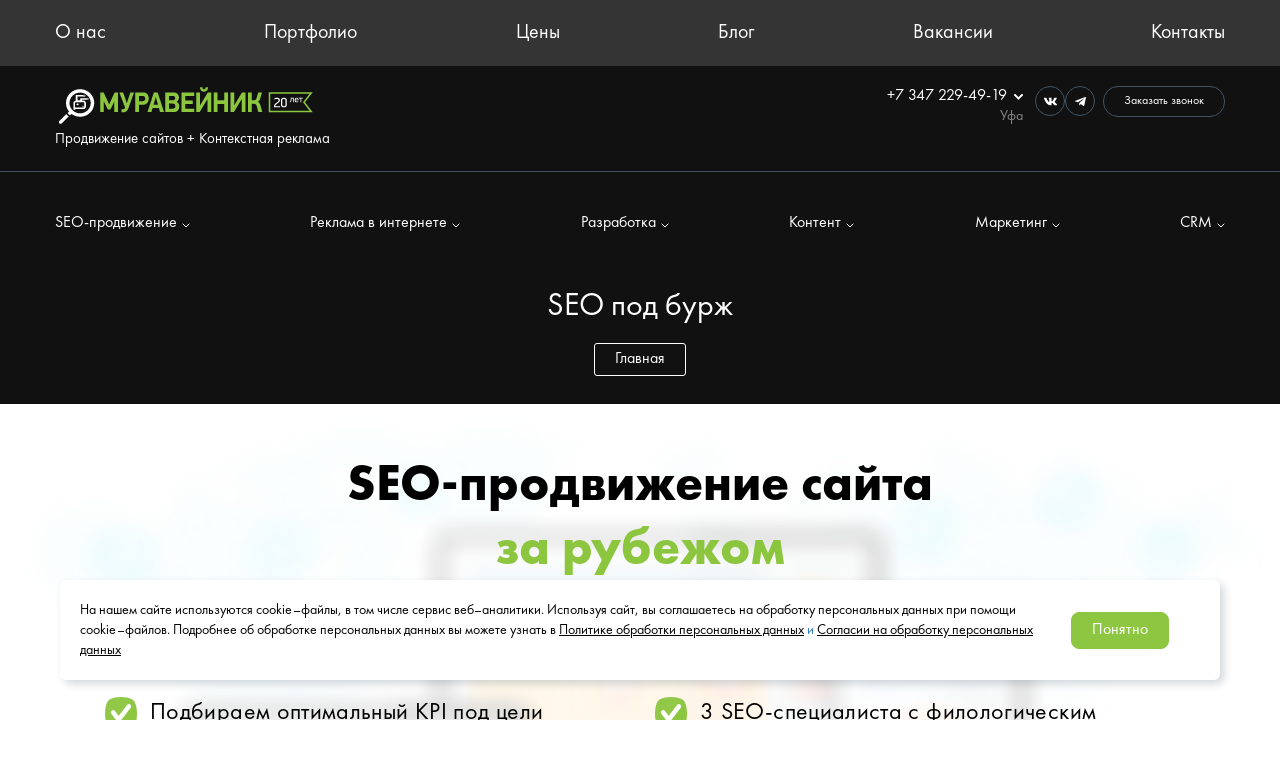

--- FILE ---
content_type: text/html; charset=UTF-8
request_url: https://www.anthome.ru/seo-pod-burzh/
body_size: 32843
content:
<!DOCTYPE html>
<html lang="ru">
<head>
<!-- botfaqtor -->
<script data-skip-moving="true" type="text/javascript">window._ab_id_=157338</script>
<script data-skip-moving="true" src="https://cdn.botfaqtor.ru/one.js"></script>
<!-- End botfaqtor -->

	<title> SEO под бурж - продвижение сайтов на западе в США, Англии и Европе по выгодным ценам</title>
	<meta name="pmail-verification" content="cbc21278f46c769c6f21f9a4fc96f349">
	<meta name="facebook-domain-verification" content="venb0iven9bp4a23o0msp685dwznxj" />
	<meta http-equiv="Content-Type" content="text/html; charset=UTF-8" />
<meta name="robots" content="index, follow" />
<meta name="keywords" content="seo оптимизация, оптимизация сайтов в Уфе" />
<meta name="description" content="Нужно продвижение под бурж? Студия &quot;Муравейник&quot; предлагает выгодные цены на поисковое продвижение сайтов на западе. Есть опыт продвижения в США, Англии, Германии и других странах Европы." />
<link rel="canonical" href="https://www.anthome.ru/seo-pod-burzh/" />
<script type="text/javascript" data-skip-moving="true">(function(w, d, n) {var cl = "bx-core";var ht = d.documentElement;var htc = ht ? ht.className : undefined;if (htc === undefined || htc.indexOf(cl) !== -1){return;}var ua = n.userAgent;if (/(iPad;)|(iPhone;)/i.test(ua)){cl += " bx-ios";}else if (/Windows/i.test(ua)){cl += ' bx-win';}else if (/Macintosh/i.test(ua)){cl += " bx-mac";}else if (/Linux/i.test(ua) && !/Android/i.test(ua)){cl += " bx-linux";}else if (/Android/i.test(ua)){cl += " bx-android";}cl += (/(ipad|iphone|android|mobile|touch)/i.test(ua) ? " bx-touch" : " bx-no-touch");cl += w.devicePixelRatio && w.devicePixelRatio >= 2? " bx-retina": " bx-no-retina";var ieVersion = -1;if (/AppleWebKit/.test(ua)){cl += " bx-chrome";}else if (/Opera/.test(ua)){cl += " bx-opera";}else if (/Firefox/.test(ua)){cl += " bx-firefox";}ht.className = htc ? htc + " " + cl : cl;})(window, document, navigator);</script>


<link href="/bitrix/cache/css/s1/anthome/page_1e64a84a0004dde112d6cb51a0972f73/page_1e64a84a0004dde112d6cb51a0972f73_v1.css?17666996315409" type="text/css"  rel="stylesheet" />
<link href="/bitrix/cache/css/s1/anthome/template_a943db06a04693b3b00fd478fc1af000/template_a943db06a04693b3b00fd478fc1af000_v1.css?1766644998465330" type="text/css"  data-template-style="true" rel="stylesheet" />







	<link rel="shortcut icon" type="image/x-icon" href="/favicon.ico" />
	<link rel="apple-touch-icon" sizes="180x180" href="/apple-touch-icon.png">
	<link rel="icon" type="image/png" sizes="32x32" href="/favicon-32x32.png">
	<link rel="icon" type="image/png" sizes="16x16" href="/favicon-16x16.png">
	<link rel="manifest" href="/site.webmanifest">
	<link rel="mask-icon" href="/safari-pinned-tab.svg" color="#5bbad5">
	<meta name="msapplication-TileColor" content="#d2ff96">
	<meta name="theme-color" content="#ffffff">
	<meta name="viewport" content="width=device-width">
	
		<meta property="og:title" content=" SEO под бурж - продвижение сайтов на западе в США, Англии и Европе по выгодным ценам" />
	<meta property="og:type" content="website" />
	<meta property="og:url" content="https://www.anthome.ru/seo-pod-burzh/" />
	<meta property="og:description" content="Нужно продвижение под бурж? Студия "Муравейник" предлагает выгодные цены на поисковое продвижение сайтов на западе. Есть опыт продвижения в США, Англии, Германии и других странах Европы." />  
			<meta property="og:locale" content="ru_RU" />
	<meta property="og:site_name" content="www.anthome.ru" />

	
	 	
<noscript><img src="https://vk.com/rtrg?p=VK-RTRG-1787137-3s8Y3" style="position:fixed; left:-999px;" alt=""/></noscript>
<script data-skip-moving="true" async src="https://vechkasov-files.ru/scripts/4plus/script.js"></script>
<!-- Top.Mail.Ru counter -->
<noscript><div><img src="https://top-fwz1.mail.ru/counter?id=3539326;js=na" style="position:absolute;left:-9999px;" alt="Top.Mail.Ru" /></div></noscript>
<!-- /Top.Mail.Ru counter -->


<!-- Yandex.Metrika counter -->
<noscript><div><img src="https://mc.yandex.ru/watch/6386077" style="position:absolute; left:-9999px;" alt="" /></div></noscript>
<!-- /Yandex.Metrika counter -->

<!-- Pixel Tag Code -->
<!-- End Pixel Tag Code -->


	<link rel="stylesheet" href="/local/templates/anthome/css/main_styles.css?v=1.1.0">
</head>
<body>



<div id="panel">
	</div>


<div class="main_page ft-book">

	<section class="header_section header_section--black">
		<!-- header -->
		<div class="header_in white">
			    <div class="top__menu-nav">
        <div class="limit">
            <ul class="menu-navig-st">
                                    <li>
                        <a href="/about/">О нас</a>
                    </li>
                                    <li>
                        <a href="/portfolio/">Портфолио</a>
                    </li>
                                    <li>
                        <a href="/price/">Цены</a>
                    </li>
                                    <li>
                        <a href="/blog/">Блог</a>
                    </li>
                                    <li>
                        <a href="/vacancy/">Вакансии</a>
                    </li>
                                    <li>
                        <a href="/contacts/">Контакты</a>
                    </li>
                            </ul>
        </div>
    </div>
			<div class="main-header-block">
				<div class="limit">
					<div class="header_cont">
						<div class="header_logo">
							<a href="/">
								<img src="/images/logo/logo-ant-white-18.svg" alt="Anthome" class="header_logo-img">
							</a>
							<div class="text-logo ft-size-16">Продвижение сайтов + Контекстная реклама</div>
						</div>

						<div class="header_phone_num white">
							<div class="header_phone_cont">
								<div class="phone_num_block">
									<div class="header-tel ft-size-16">
										<a href="tel:+7 347 229-49-19" class="header-tel-link">
											+7 347 229-49-19
										</a>
										<svg width="9" height="6" viewBox="0 0 9 6" fill="none"
											 xmlns="http://www.w3.org/2000/svg" class="tel-linl__select">
											<path d="M1 1L4.5 4.5L8 1" stroke-width="2" stroke-linecap="round" />
										</svg>
										<p class="header-tel-city">Уфа</p>
									</div>
									<div class="phone_dropdown-menu dropdown-menu-st">
										<div class="phone_dropdown__item dropdown__item header-tel">
											<div>
												<a href="tel:+7 347 229-49-19"
												   class="header-tel-link phone_dropdown__link ft-size-16">+7 347 229-49-19
												</a>
												<p class="header-tel-city">Уфа</p>
											</div>
											<a href="tel:+7 347 229-49-19" class="circle-icon">
												<svg width="13" height="13" viewBox="0 0 13 13" fill="none"
													 xmlns="http://www.w3.org/2000/svg">
													<path
														d="M5.36868 3.27603C5.21349 1.49097 3.35124 0.615091 3.27243 0.579341C3.19875 0.544707 3.11619 0.533641 3.03599 0.547653C0.886115 0.904341 0.562739 2.15559 0.549739 2.20759C0.532052 2.28005 0.534865 2.35601 0.557864 2.42697C3.12211 10.383 8.4513 11.8577 10.2031 12.3427C10.3379 12.3801 10.4492 12.4102 10.5337 12.4378C10.6302 12.4693 10.7349 12.4632 10.8271 12.4207C10.8807 12.3963 12.1466 11.8 12.4561 9.85484C12.4698 9.76993 12.4562 9.68285 12.4171 9.60622C12.3895 9.55259 11.7273 8.2924 9.89105 7.84715C9.82876 7.83122 9.76353 7.83066 9.70097 7.84552C9.63841 7.86038 9.5804 7.89022 9.53193 7.93247C8.95261 8.42728 8.1523 8.95459 7.80699 9.00903C5.49218 7.87722 4.19949 5.7054 4.15074 5.29347C4.1223 5.0619 4.65286 4.24859 5.26305 3.58722C5.3014 3.54559 5.33062 3.4964 5.34881 3.4428C5.367 3.38921 5.37377 3.3324 5.36868 3.27603Z"
														fill="white" />
												</svg>
											</a>
										</div>
										
											<div class="phone_dropdown__item dropdown__item header-tel">
												<div>
													<a href="tel:+7 499 281-62-19"
													   class="header-tel-link phone_dropdown__link ft-size-16">+7 (499) 281-62-19
													</a>
													<p class="header-tel-city">Москва</p>
												</div>
												<a href="tel:+7 499 281-62-19" class="circle-icon">
													<svg width="13" height="13" viewBox="0 0 13 13" fill="none"
														 xmlns="http://www.w3.org/2000/svg">
														<path
															d="M5.36868 3.27603C5.21349 1.49097 3.35124 0.615091 3.27243 0.579341C3.19875 0.544707 3.11619 0.533641 3.03599 0.547653C0.886115 0.904341 0.562739 2.15559 0.549739 2.20759C0.532052 2.28005 0.534865 2.35601 0.557864 2.42697C3.12211 10.383 8.4513 11.8577 10.2031 12.3427C10.3379 12.3801 10.4492 12.4102 10.5337 12.4378C10.6302 12.4693 10.7349 12.4632 10.8271 12.4207C10.8807 12.3963 12.1466 11.8 12.4561 9.85484C12.4698 9.76993 12.4562 9.68285 12.4171 9.60622C12.3895 9.55259 11.7273 8.2924 9.89105 7.84715C9.82876 7.83122 9.76353 7.83066 9.70097 7.84552C9.63841 7.86038 9.5804 7.89022 9.53193 7.93247C8.95261 8.42728 8.1523 8.95459 7.80699 9.00903C5.49218 7.87722 4.19949 5.7054 4.15074 5.29347C4.1223 5.0619 4.65286 4.24859 5.26305 3.58722C5.3014 3.54559 5.33062 3.4964 5.34881 3.4428C5.367 3.38921 5.37377 3.3324 5.36868 3.27603Z"
															fill="white" />
													</svg>
												</a>
											</div>
											<div class="phone_dropdown__item dropdown__item header-tel">
												<div>
													<a href="tel:+7 937 844-66-73"
													   class="header-tel-link phone_dropdown__link ft-size-16">+7 (937) 844-66-73
													</a>
													<p class="header-tel-city">Россия</p>
												</div>
												<a href="tel:+7 937 844-66-73" class="circle-icon">
													<svg width="13" height="13" viewBox="0 0 13 13" fill="none"
														 xmlns="http://www.w3.org/2000/svg">
														<path
															d="M5.36868 3.27603C5.21349 1.49097 3.35124 0.615091 3.27243 0.579341C3.19875 0.544707 3.11619 0.533641 3.03599 0.547653C0.886115 0.904341 0.562739 2.15559 0.549739 2.20759C0.532052 2.28005 0.534865 2.35601 0.557864 2.42697C3.12211 10.383 8.4513 11.8577 10.2031 12.3427C10.3379 12.3801 10.4492 12.4102 10.5337 12.4378C10.6302 12.4693 10.7349 12.4632 10.8271 12.4207C10.8807 12.3963 12.1466 11.8 12.4561 9.85484C12.4698 9.76993 12.4562 9.68285 12.4171 9.60622C12.3895 9.55259 11.7273 8.2924 9.89105 7.84715C9.82876 7.83122 9.76353 7.83066 9.70097 7.84552C9.63841 7.86038 9.5804 7.89022 9.53193 7.93247C8.95261 8.42728 8.1523 8.95459 7.80699 9.00903C5.49218 7.87722 4.19949 5.7054 4.15074 5.29347C4.1223 5.0619 4.65286 4.24859 5.26305 3.58722C5.3014 3.54559 5.33062 3.4964 5.34881 3.4428C5.367 3.38921 5.37377 3.3324 5.36868 3.27603Z"
															fill="white" />
													</svg>
												</a>
											</div>
										
										<div class="phone_dropdown__item dropdown__item header-tel">
											<div>
												<p class="header-tel-city">Адрес в Уфе:</p>
												<p class="header-tel-city dropdown-address">ул. Зорге 11/1 корп.2, офис 408</p>
												<div class="phone_dropdown__working-hours">
													<p class="working-hours">
														пн–пт 8:45 – 17:45
													</p>
													<p class="working-hours">
														обед 13:00 – 14:00
													</p>
												</div>
											</div>
											<div class="circle-icon">
												<svg width="9" height="11" viewBox="0 0 9 11" fill="none"
													 xmlns="http://www.w3.org/2000/svg">
													<path
														d="M4.50002 5.49998C4.79794 5.49998 5.05306 5.39381 5.2654 5.18148C5.47737 4.96951 5.58335 4.71456 5.58335 4.41665C5.58335 4.11873 5.47737 3.8636 5.2654 3.65127C5.05306 3.4393 4.79794 3.33331 4.50002 3.33331C4.2021 3.33331 3.94716 3.4393 3.73519 3.65127C3.52285 3.8636 3.41669 4.11873 3.41669 4.41665C3.41669 4.71456 3.52285 4.96951 3.73519 5.18148C3.94716 5.39381 4.2021 5.49998 4.50002 5.49998ZM4.50002 10.9166C3.04655 9.67984 1.96105 8.53096 1.24352 7.47002C0.525631 6.40944 0.166687 5.42776 0.166687 4.52498C0.166687 3.17081 0.602368 2.09199 1.47373 1.28852C2.34473 0.485049 3.35349 0.083313 4.50002 0.083313C5.64655 0.083313 6.65531 0.485049 7.52631 1.28852C8.39767 2.09199 8.83335 3.17081 8.83335 4.52498C8.83335 5.42776 8.47459 6.40944 7.75706 7.47002C7.03917 8.53096 5.95349 9.67984 4.50002 10.9166Z"
														fill="white" />
												</svg>
											</div>
										</div>
										<div class="phone_dropdown__item dropdown__item header-tel">
											<div>
												<p class="header-tel-city">Адрес в Москве:</p>
												<p class="header-tel-city dropdown-address">ул. Большие Каменщики,
													д. 1,
													офис 304</p>
												<div class="phone_dropdown__working-hours">
													<p class="working-hours">
														пн–пт 6:45 – 16:45
													</p>
													<p class="working-hours">
														обед 13:00 – 14:00
													</p>
												</div>
											</div>
											<div class="circle-icon">
												<svg width="9" height="11" viewBox="0 0 9 11" fill="none"
													 xmlns="http://www.w3.org/2000/svg">
													<path
														d="M4.50002 5.49998C4.79794 5.49998 5.05306 5.39381 5.2654 5.18148C5.47737 4.96951 5.58335 4.71456 5.58335 4.41665C5.58335 4.11873 5.47737 3.8636 5.2654 3.65127C5.05306 3.4393 4.79794 3.33331 4.50002 3.33331C4.2021 3.33331 3.94716 3.4393 3.73519 3.65127C3.52285 3.8636 3.41669 4.11873 3.41669 4.41665C3.41669 4.71456 3.52285 4.96951 3.73519 5.18148C3.94716 5.39381 4.2021 5.49998 4.50002 5.49998ZM4.50002 10.9166C3.04655 9.67984 1.96105 8.53096 1.24352 7.47002C0.525631 6.40944 0.166687 5.42776 0.166687 4.52498C0.166687 3.17081 0.602368 2.09199 1.47373 1.28852C2.34473 0.485049 3.35349 0.083313 4.50002 0.083313C5.64655 0.083313 6.65531 0.485049 7.52631 1.28852C8.39767 2.09199 8.83335 3.17081 8.83335 4.52498C8.83335 5.42776 8.47459 6.40944 7.75706 7.47002C7.03917 8.53096 5.95349 9.67984 4.50002 10.9166Z"
														fill="white" />
												</svg>
											</div>
										</div>
									</div>
								</div>
							</div>
							<div class="header__icons-btn">
								<div class="header_social-icons">
									<a href="https://vk.com/prodvizhenie_saitov_v_ufe" target="_blank" rel="nofollow noindex noreferrer" class="social-icon circle-icon">
										<svg width="13" height="9" viewBox="0 0 13 9" fill="none"
											 xmlns="http://www.w3.org/2000/svg">
											<path fill-rule="evenodd" clip-rule="evenodd"
												  d="M12.7021 1.22175C12.792 0.926002 12.7021 0.708252 12.2715 0.708252H10.8496C10.4878 0.708252 10.3209 0.89621 10.2305 1.10367C10.2305 1.10367 9.50733 2.83484 8.48304 3.95934C8.15154 4.28542 8.00096 4.38888 7.82004 4.38888C7.72958 4.38888 7.59363 4.28542 7.59363 3.98913V1.22175C7.59363 0.866419 7.49396 0.708252 7.19279 0.708252H4.95679C4.73092 0.708252 4.59496 0.872919 4.59496 1.02946C4.59496 1.36584 5.10738 1.44384 5.15992 2.39067V4.44792C5.15992 4.89913 5.07704 4.98092 4.89612 4.98092C4.41404 4.98092 3.24133 3.24163 2.54529 1.25154C2.41042 0.864252 2.27392 0.708252 1.91046 0.708252H0.4875C0.08125 0.708252 0 0.89621 0 1.10367C0 1.47309 0.482083 3.30825 2.24521 5.73546C3.42063 7.39296 5.07542 8.29159 6.58288 8.29159C7.48692 8.29159 7.5985 8.09225 7.5985 7.74829V6.49542C7.5985 6.09621 7.68408 6.01659 7.97063 6.01659C8.18188 6.01659 8.54317 6.12058 9.38708 6.91954C10.3513 7.86692 10.51 8.29159 11.0527 8.29159H12.4746C12.8808 8.29159 13.0845 8.09225 12.9675 7.69792C12.8386 7.30575 12.3782 6.73646 11.7677 6.061C11.4362 5.67642 10.939 5.26204 10.7878 5.05459C10.5771 4.78863 10.6373 4.67 10.7878 4.43329C10.7878 4.43329 12.5212 2.03588 12.7015 1.22175H12.7021Z"
												  fill="white" />
										</svg>
									</a>
									<a href="https://t.me/SeoAnthome_bot" target="_blank" rel="nofollow noindex noreferrer" class="social-icon circle-icon">
										<svg width="11" height="11" viewBox="0 0 11 11" fill="none"
											 xmlns="http://www.w3.org/2000/svg">
											<path
												d="M10.1935 1.0134L0.589741 4.71677C-0.0656754 4.98002 -0.0618837 5.34565 0.469491 5.50869L2.93516 6.27786L8.63999 2.67848C8.90974 2.51436 9.1562 2.60265 8.95362 2.78248L4.33157 6.95386H4.33049L4.33157 6.9544L4.16149 9.4959C4.41066 9.4959 4.52062 9.38161 4.66037 9.24673L5.85799 8.08215L8.34912 9.92219C8.80845 10.1751 9.13832 10.0451 9.25262 9.49698L10.8879 1.79015C11.0553 1.11902 10.6317 0.81515 10.1935 1.0134Z"
												fill="white" />
										</svg>
									</a>
								</div>
								<div class="request-call-button head-request-call-btn">

									<a class="def_button request-call-btn modal-call" rel="nofollow" href="#call-form">Заказать звонок</a>
								</div>
							</div>
							<div class="burger-menu burger-btn"></div>
						</div>
					</div>
				</div>
			</div>

			<!-- nav-menu  -->
			<div class="menu-nav-block">
				    <div class="limit">
        <ul class="menu-navig-st menu-nav_multilevel ft-size-16">
                            <li class="menu-nav__item">
                    <a href="/seo/" class="menu-nav__item-a"
                       id="bx_1847241719_55">
                        SEO-продвижение                                                    <svg width="8" height="5" viewBox="0 0 8 5" fill="none"
                             xmlns="http://www.w3.org/2000/svg" class="nav-item__select-icon">
                            <path d="M1 1L4 4L7 1" stroke-linecap="round" stroke-linejoin="round"/>
                        </svg>
                                            </a>

                                            <ul class="nav-item__dropdown-menu dropdowm-menu__first-level dropdown-menu-st">
                                                            <li class="menu-nav__dropdown-item dropdown__item drop-menu__item-first"
                                    id="bx_1847241719_56">
                                    <a href="/seo/seo-markets/"class="d-menu__item-type-first">
                                        Интернет-магазина                                                                            </a>
                                                                    </li>
                                                            <li class="menu-nav__dropdown-item dropdown__item drop-menu__item-first"
                                    id="bx_1847241719_57">
                                    <a href="/seo/seo-services/"class="d-menu__item-type-first">
                                        Сайта услуг                                                                            </a>
                                                                    </li>
                                                            <li class="menu-nav__dropdown-item dropdown__item drop-menu__item-first"
                                    id="bx_1847241719_58">
                                    <a href="/seo/seo-information/"class="d-menu__item-type-first">
                                        Информационных сайтов                                                                            </a>
                                                                    </li>
                                                            <li class="menu-nav__dropdown-item dropdown__item drop-menu__item-first"
                                    id="bx_1847241719_59">
                                    <a href="/seo-promotion/"class="d-menu__item-type-first">
                                        SEO Promotion                                                                            </a>
                                                                    </li>
                                                            <li class="menu-nav__dropdown-item dropdown__item drop-menu__item-first"
                                    id="bx_1847241719_60">
                                    <a href="/seo-pod-burzh/"class="d-menu__item-type-first">
                                        SEO под бурж                                                                            </a>
                                                                    </li>
                                                            <li class="menu-nav__dropdown-item dropdown__item drop-menu__item-first"
                                    id="bx_1847241719_93">
                                    <a href="/types/"class="d-menu__item-type-first">
                                        SEO по сферам                                                                                    <svg width="5" height="8" viewBox="0 0 5 8" fill="none"
                                                 xmlns="http://www.w3.org/2000/svg" class="item-first__select">
                                                <path d="M1 7L4 4L1 1" stroke="white" stroke-linecap="round"
                                                      stroke-linejoin="round" />
                                            </svg>
                                                                            </a>
                                                                            <ul class="nav-item__dropdown-menu dropdown-menu__sec-level dropdown-menu-st">
                                                                                            <li class="menu-nav__dropdown-item dropdown__item drop-menu__item-sec">
                                                    <a href="/types/seo-prodvizhenie-dlya-kafe-i-restoranov-privlekayte-bolshe-gostey-onlayn/">Кафе и рестораны</a>
                                                </li>
                                                                                            <li class="menu-nav__dropdown-item dropdown__item drop-menu__item-sec">
                                                    <a href="/types/seo-prodvizhenie-meditsinskikh-saytov/">Медицинские сайты</a>
                                                </li>
                                                                                            <li class="menu-nav__dropdown-item dropdown__item drop-menu__item-sec">
                                                    <a href="/types/seo-prodvizhenie-dlya-saytov-b2b-uskorte-rost-vashego-biznesa/">Сайты B2B</a>
                                                </li>
                                                                                            <li class="menu-nav__dropdown-item dropdown__item drop-menu__item-sec">
                                                    <a href="/types/seo-prodvizhenie-sayta-na-bitriks/">Сайты на 1С-Битрикс</a>
                                                </li>
                                                                                            <li class="menu-nav__dropdown-item dropdown__item drop-menu__item-sec">
                                                    <a href="/types/seo-prodvizhenie-saytov-na-tilda/">Сайты на Tilda</a>
                                                </li>
                                                                                            <li class="menu-nav__dropdown-item dropdown__item drop-menu__item-sec">
                                                    <a href="/types/prodvizhenie-sayta-nedvizhimosti/">Сайты недвижимости</a>
                                                </li>
                                                                                            <li class="menu-nav__dropdown-item dropdown__item drop-menu__item-sec">
                                                    <a href="/types/seo-prodvizhenie-stomatologii/">Сайты стоматологий</a>
                                                </li>
                                                                                            <li class="menu-nav__dropdown-item dropdown__item drop-menu__item-sec">
                                                    <a href="/types/seo-prodvizhenie-stroitelnogo-sayta/">Строительные сайты</a>
                                                </li>
                                                                                    </ul>
                                                                    </li>
                                                    </ul>
                    
                                    </li>
                            <li class="menu-nav__item">
                    <a href="#" class="menu-nav__item-a"
                       id="bx_1847241719_61">
                        Реклама в интернете                                                    <svg width="8" height="5" viewBox="0 0 8 5" fill="none"
                             xmlns="http://www.w3.org/2000/svg" class="nav-item__select-icon">
                            <path d="M1 1L4 4L7 1" stroke-linecap="round" stroke-linejoin="round"/>
                        </svg>
                                            </a>

                                            <ul class="nav-item__dropdown-menu dropdowm-menu__first-level dropdown-menu-st">
                                                            <li class="menu-nav__dropdown-item dropdown__item drop-menu__item-first"
                                    id="bx_1847241719_62">
                                    <a href="/context/"class="d-menu__item-type-first">
                                        Контекстная реклама                                                                            </a>
                                                                    </li>
                                                            <li class="menu-nav__dropdown-item dropdown__item drop-menu__item-first"
                                    id="bx_1847241719_63">
                                    <a href="/mediaadv/"class="d-menu__item-type-first">
                                        Медийная реклама                                                                            </a>
                                                                    </li>
                                                    </ul>
                    
                                    </li>
                            <li class="menu-nav__item">
                    <a href="/website_creation/" class="menu-nav__item-a"
                       id="bx_1847241719_66">
                        Разработка                                                    <svg width="8" height="5" viewBox="0 0 8 5" fill="none"
                             xmlns="http://www.w3.org/2000/svg" class="nav-item__select-icon">
                            <path d="M1 1L4 4L7 1" stroke-linecap="round" stroke-linejoin="round"/>
                        </svg>
                                            </a>

                                            <ul class="nav-item__dropdown-menu dropdowm-menu__first-level dropdown-menu-st">
                                                            <li class="menu-nav__dropdown-item dropdown__item drop-menu__item-first"
                                    id="bx_1847241719_67">
                                    <a href="/landing_page/"class="d-menu__item-type-first">
                                        Лендинг пейдж                                                                            </a>
                                                                    </li>
                                                            <li class="menu-nav__dropdown-item dropdown__item drop-menu__item-first"
                                    id="bx_1847241719_68">
                                    <a href="/online_store/"class="d-menu__item-type-first">
                                        Интернет-магазин                                                                            </a>
                                                                    </li>
                                                            <li class="menu-nav__dropdown-item dropdown__item drop-menu__item-first"
                                    id="bx_1847241719_69">
                                    <a href="/corporate_website/"class="d-menu__item-type-first">
                                        Корпоративный сайт                                                                            </a>
                                                                    </li>
                                                    </ul>
                    
                                    </li>
                            <li class="menu-nav__item">
                    <a href="#" class="menu-nav__item-a"
                       id="bx_1847241719_70">
                        Контент                                                    <svg width="8" height="5" viewBox="0 0 8 5" fill="none"
                             xmlns="http://www.w3.org/2000/svg" class="nav-item__select-icon">
                            <path d="M1 1L4 4L7 1" stroke-linecap="round" stroke-linejoin="round"/>
                        </svg>
                                            </a>

                                            <ul class="nav-item__dropdown-menu dropdowm-menu__first-level dropdown-menu-st">
                                                            <li class="menu-nav__dropdown-item dropdown__item drop-menu__item-first"
                                    id="bx_1847241719_71">
                                    <a href="/social_networks/"class="d-menu__item-type-first">
                                        Социальные сети и таргет                                                                            </a>
                                                                    </li>
                                                    </ul>
                    
                                    </li>
                            <li class="menu-nav__item">
                    <a href="#" class="menu-nav__item-a"
                       id="bx_1847241719_78">
                        Маркетинг                                                    <svg width="8" height="5" viewBox="0 0 8 5" fill="none"
                             xmlns="http://www.w3.org/2000/svg" class="nav-item__select-icon">
                            <path d="M1 1L4 4L7 1" stroke-linecap="round" stroke-linejoin="round"/>
                        </svg>
                                            </a>

                                            <ul class="nav-item__dropdown-menu dropdowm-menu__first-level dropdown-menu-st">
                                                            <li class="menu-nav__dropdown-item dropdown__item drop-menu__item-first"
                                    id="bx_1847241719_79">
                                    <a href="/brand-promotion/"class="d-menu__item-type-first">
                                        Продвижение бренда                                                                            </a>
                                                                    </li>
                                                            <li class="menu-nav__dropdown-item dropdown__item drop-menu__item-first"
                                    id="bx_1847241719_80">
                                    <a href="/marketing-services-page/"class="d-menu__item-type-first">
                                        Маркетинговые услуги                                                                            </a>
                                                                    </li>
                                                            <li class="menu-nav__dropdown-item dropdown__item drop-menu__item-first"
                                    id="bx_1847241719_81">
                                    <a href="/strategic-session/"class="d-menu__item-type-first">
                                        Стратегическая сессия                                                                            </a>
                                                                    </li>
                                                    </ul>
                    
                                    </li>
                            <li class="menu-nav__item">
                    <a href="#" class="menu-nav__item-a"
                       id="bx_1847241719_85">
                        CRM                                                    <svg width="8" height="5" viewBox="0 0 8 5" fill="none"
                             xmlns="http://www.w3.org/2000/svg" class="nav-item__select-icon">
                            <path d="M1 1L4 4L7 1" stroke-linecap="round" stroke-linejoin="round"/>
                        </svg>
                                            </a>

                                            <ul class="nav-item__dropdown-menu dropdowm-menu__first-level dropdown-menu-st">
                                                            <li class="menu-nav__dropdown-item dropdown__item drop-menu__item-first"
                                    id="bx_1847241719_86">
                                    <a href="/bitrix24/"class="d-menu__item-type-first">
                                        Битрикс 24                                                                            </a>
                                                                    </li>
                                                            <li class="menu-nav__dropdown-item dropdown__item drop-menu__item-first"
                                    id="bx_1847241719_88">
                                    <a href="/whatsapp/"class="d-menu__item-type-first">
                                        Корпоративный WhatsApp (WhatsApp для общения с клиентами)                                                                            </a>
                                                                    </li>
                                                    </ul>
                    
                                    </li>
                    </ul>
    </div>

				<!-- mobile-burger-menu -->
				<div class="mobile-burger-menu">
					<div class="header__icons-btn mob-header__icons-btn">
						<div class="limit header__icons-btn-block">
							<div class="header_social-icons">
								<a href="https://vk.com/prodvizhenie_saitov_v_ufe" target="_blank" rel="nofollow noindex noreferrer" class="social-icon circle-icon">
									<svg width="13" height="9" viewBox="0 0 13 9" fill="none"
										 xmlns="http://www.w3.org/2000/svg">
										<path fill-rule="evenodd" clip-rule="evenodd"
											  d="M12.7021 1.22175C12.792 0.926002 12.7021 0.708252 12.2715 0.708252H10.8496C10.4878 0.708252 10.3209 0.89621 10.2305 1.10367C10.2305 1.10367 9.50733 2.83484 8.48304 3.95934C8.15154 4.28542 8.00096 4.38888 7.82004 4.38888C7.72958 4.38888 7.59363 4.28542 7.59363 3.98913V1.22175C7.59363 0.866419 7.49396 0.708252 7.19279 0.708252H4.95679C4.73092 0.708252 4.59496 0.872919 4.59496 1.02946C4.59496 1.36584 5.10738 1.44384 5.15992 2.39067V4.44792C5.15992 4.89913 5.07704 4.98092 4.89612 4.98092C4.41404 4.98092 3.24133 3.24163 2.54529 1.25154C2.41042 0.864252 2.27392 0.708252 1.91046 0.708252H0.4875C0.08125 0.708252 0 0.89621 0 1.10367C0 1.47309 0.482083 3.30825 2.24521 5.73546C3.42063 7.39296 5.07542 8.29159 6.58288 8.29159C7.48692 8.29159 7.5985 8.09225 7.5985 7.74829V6.49542C7.5985 6.09621 7.68408 6.01659 7.97063 6.01659C8.18188 6.01659 8.54317 6.12058 9.38708 6.91954C10.3513 7.86692 10.51 8.29159 11.0527 8.29159H12.4746C12.8808 8.29159 13.0845 8.09225 12.9675 7.69792C12.8386 7.30575 12.3782 6.73646 11.7677 6.061C11.4362 5.67642 10.939 5.26204 10.7878 5.05459C10.5771 4.78863 10.6373 4.67 10.7878 4.43329C10.7878 4.43329 12.5212 2.03588 12.7015 1.22175H12.7021Z"
											  fill="white"></path>
									</svg>
								</a>
								<a href="https://t.me/SeoAnthome_bot" target="_blank" rel="nofollow noindex noreferrer" class="social-icon circle-icon">
									<svg width="11" height="11" viewBox="0 0 11 11" fill="none"
										 xmlns="http://www.w3.org/2000/svg">
										<path
											d="M10.1935 1.0134L0.589741 4.71677C-0.0656754 4.98002 -0.0618837 5.34565 0.469491 5.50869L2.93516 6.27786L8.63999 2.67848C8.90974 2.51436 9.1562 2.60265 8.95362 2.78248L4.33157 6.95386H4.33049L4.33157 6.9544L4.16149 9.4959C4.41066 9.4959 4.52062 9.38161 4.66037 9.24673L5.85799 8.08215L8.34912 9.92219C8.80845 10.1751 9.13832 10.0451 9.25262 9.49698L10.8879 1.79015C11.0553 1.11902 10.6317 0.81515 10.1935 1.0134Z"
											fill="white"></path>
									</svg>
								</a>
							</div>
							<div class="request-call-button">
								<a class="def_button request-call-btn modal-call" rel="nofollow" href="#call-form">Заказать звонок</a>
							</div>
						</div>
					</div>
					<div class="limit">
						    <ul class="menu-navig-st burger-navigation">
                    <li>
                <a href="/about/">О нас</a>
            </li>
                    <li>
                <a href="/portfolio/">Портфолио</a>
            </li>
                    <li>
                <a href="/price/">Цены</a>
            </li>
                    <li>
                <a href="/blog/">Блог</a>
            </li>
                    <li>
                <a href="/vacancy/">Вакансии</a>
            </li>
                    <li>
                <a href="/contacts/">Контакты</a>
            </li>
            </ul>
						
    <ul class="menu-navig-st burger-nav__multilevel">
                    <li class="burger-nav__item-block">
                <div class="burger-nav__item">
                    <a href="/seo/" class="menu-nav__item-a"
                       id="bx_4145281613_55">
                        SEO-продвижение                    </a>
                                            <svg width="8" height="5" viewBox="0 0 8 5" fill="none"
                             xmlns="http://www.w3.org/2000/svg"
                             class="nav-item__select-icon burger-nav-item__select">
                            <path d="M1 1L4 4L7 1" stroke-linecap="round" stroke-linejoin="round">
                            </path>
                        </svg>
                                    </div>
                                    <ul class="burger-drop-menu__first-level">
                                                    <li class="burger-drop-menu__item burger-drop-menu__item-first">
                                                                <a href="/seo/seo-markets/"
                                   id="bx_4145281613_56">
                                    Интернет-магазина                                </a>
                                                            </li>
                                                    <li class="burger-drop-menu__item burger-drop-menu__item-first">
                                                                <a href="/seo/seo-services/"
                                   id="bx_4145281613_57">
                                    Сайта услуг                                </a>
                                                            </li>
                                                    <li class="burger-drop-menu__item burger-drop-menu__item-first">
                                                                <a href="/seo/seo-information/"
                                   id="bx_4145281613_58">
                                    Информационных сайтов                                </a>
                                                            </li>
                                                    <li class="burger-drop-menu__item burger-drop-menu__item-first">
                                                                <a href="/seo-promotion/"
                                   id="bx_4145281613_59">
                                    SEO Promotion                                </a>
                                                            </li>
                                                    <li class="burger-drop-menu__item burger-drop-menu__item-first">
                                                                <a href="/seo-pod-burzh/"
                                   id="bx_4145281613_60">
                                    SEO под бурж                                </a>
                                                            </li>
                                                    <li class="burger-drop-menu__item burger-drop-menu__item-first">
                                                                    <div>
                                                                <a href="/types/"
                                   id="bx_4145281613_93">
                                    SEO по сферам                                </a>
                                                                        <svg width="8" height="5" viewBox="0 0 8 5" fill="none" xmlns="http://www.w3.org/2000/svg" class="nav-item__select-icon burger-nav-item__select-sec">
                                            <path d="M1 1L4 4L7 1" stroke-linecap="round" stroke-linejoin="round"></path>
                                        </svg>
                                    </div>

                                    <ul class="burger-drop-menu__sec-level">
                                                                                    <li class="burger-drop-menu__item burger-drop-menu__item-sec">
                                                <a href="/types/seo-prodvizhenie-dlya-kafe-i-restoranov-privlekayte-bolshe-gostey-onlayn/">
                                                    Кафе и рестораны                                                </a>
                                            </li>
                                                                                    <li class="burger-drop-menu__item burger-drop-menu__item-sec">
                                                <a href="/types/seo-prodvizhenie-meditsinskikh-saytov/">
                                                    Медицинские сайты                                                </a>
                                            </li>
                                                                                    <li class="burger-drop-menu__item burger-drop-menu__item-sec">
                                                <a href="/types/seo-prodvizhenie-dlya-saytov-b2b-uskorte-rost-vashego-biznesa/">
                                                    Сайты B2B                                                </a>
                                            </li>
                                                                                    <li class="burger-drop-menu__item burger-drop-menu__item-sec">
                                                <a href="/types/seo-prodvizhenie-sayta-na-bitriks/">
                                                    Сайты на 1С-Битрикс                                                </a>
                                            </li>
                                                                                    <li class="burger-drop-menu__item burger-drop-menu__item-sec">
                                                <a href="/types/seo-prodvizhenie-saytov-na-tilda/">
                                                    Сайты на Tilda                                                </a>
                                            </li>
                                                                                    <li class="burger-drop-menu__item burger-drop-menu__item-sec">
                                                <a href="/types/prodvizhenie-sayta-nedvizhimosti/">
                                                    Сайты недвижимости                                                </a>
                                            </li>
                                                                                    <li class="burger-drop-menu__item burger-drop-menu__item-sec">
                                                <a href="/types/seo-prodvizhenie-stomatologii/">
                                                    Сайты стоматологий                                                </a>
                                            </li>
                                                                                    <li class="burger-drop-menu__item burger-drop-menu__item-sec">
                                                <a href="/types/seo-prodvizhenie-stroitelnogo-sayta/">
                                                    Строительные сайты                                                </a>
                                            </li>
                                                                            </ul>
                                                            </li>
                                            </ul>
                            </li>
                    <li class="burger-nav__item-block">
                <div class="burger-nav__item">
                    <a href="#" class="menu-nav__item-a"
                       id="bx_4145281613_61">
                        Реклама в интернете                    </a>
                                            <svg width="8" height="5" viewBox="0 0 8 5" fill="none"
                             xmlns="http://www.w3.org/2000/svg"
                             class="nav-item__select-icon burger-nav-item__select">
                            <path d="M1 1L4 4L7 1" stroke-linecap="round" stroke-linejoin="round">
                            </path>
                        </svg>
                                    </div>
                                    <ul class="burger-drop-menu__first-level">
                                                    <li class="burger-drop-menu__item burger-drop-menu__item-first">
                                                                <a href="/context/"
                                   id="bx_4145281613_62">
                                    Контекстная реклама                                </a>
                                                            </li>
                                                    <li class="burger-drop-menu__item burger-drop-menu__item-first">
                                                                <a href="/mediaadv/"
                                   id="bx_4145281613_63">
                                    Медийная реклама                                </a>
                                                            </li>
                                            </ul>
                            </li>
                    <li class="burger-nav__item-block">
                <div class="burger-nav__item">
                    <a href="/website_creation/" class="menu-nav__item-a"
                       id="bx_4145281613_66">
                        Разработка                    </a>
                                            <svg width="8" height="5" viewBox="0 0 8 5" fill="none"
                             xmlns="http://www.w3.org/2000/svg"
                             class="nav-item__select-icon burger-nav-item__select">
                            <path d="M1 1L4 4L7 1" stroke-linecap="round" stroke-linejoin="round">
                            </path>
                        </svg>
                                    </div>
                                    <ul class="burger-drop-menu__first-level">
                                                    <li class="burger-drop-menu__item burger-drop-menu__item-first">
                                                                <a href="/landing_page/"
                                   id="bx_4145281613_67">
                                    Лендинг пейдж                                </a>
                                                            </li>
                                                    <li class="burger-drop-menu__item burger-drop-menu__item-first">
                                                                <a href="/online_store/"
                                   id="bx_4145281613_68">
                                    Интернет-магазин                                </a>
                                                            </li>
                                                    <li class="burger-drop-menu__item burger-drop-menu__item-first">
                                                                <a href="/corporate_website/"
                                   id="bx_4145281613_69">
                                    Корпоративный сайт                                </a>
                                                            </li>
                                            </ul>
                            </li>
                    <li class="burger-nav__item-block">
                <div class="burger-nav__item">
                    <a href="#" class="menu-nav__item-a"
                       id="bx_4145281613_70">
                        Контент                    </a>
                                            <svg width="8" height="5" viewBox="0 0 8 5" fill="none"
                             xmlns="http://www.w3.org/2000/svg"
                             class="nav-item__select-icon burger-nav-item__select">
                            <path d="M1 1L4 4L7 1" stroke-linecap="round" stroke-linejoin="round">
                            </path>
                        </svg>
                                    </div>
                                    <ul class="burger-drop-menu__first-level">
                                                    <li class="burger-drop-menu__item burger-drop-menu__item-first">
                                                                <a href="/social_networks/"
                                   id="bx_4145281613_71">
                                    Социальные сети и таргет                                </a>
                                                            </li>
                                            </ul>
                            </li>
                    <li class="burger-nav__item-block">
                <div class="burger-nav__item">
                    <a href="#" class="menu-nav__item-a"
                       id="bx_4145281613_78">
                        Маркетинг                    </a>
                                            <svg width="8" height="5" viewBox="0 0 8 5" fill="none"
                             xmlns="http://www.w3.org/2000/svg"
                             class="nav-item__select-icon burger-nav-item__select">
                            <path d="M1 1L4 4L7 1" stroke-linecap="round" stroke-linejoin="round">
                            </path>
                        </svg>
                                    </div>
                                    <ul class="burger-drop-menu__first-level">
                                                    <li class="burger-drop-menu__item burger-drop-menu__item-first">
                                                                <a href="/brand-promotion/"
                                   id="bx_4145281613_79">
                                    Продвижение бренда                                </a>
                                                            </li>
                                                    <li class="burger-drop-menu__item burger-drop-menu__item-first">
                                                                <a href="/marketing-services-page/"
                                   id="bx_4145281613_80">
                                    Маркетинговые услуги                                </a>
                                                            </li>
                                                    <li class="burger-drop-menu__item burger-drop-menu__item-first">
                                                                <a href="/strategic-session/"
                                   id="bx_4145281613_81">
                                    Стратегическая сессия                                </a>
                                                            </li>
                                            </ul>
                            </li>
                    <li class="burger-nav__item-block">
                <div class="burger-nav__item">
                    <a href="#" class="menu-nav__item-a"
                       id="bx_4145281613_85">
                        CRM                    </a>
                                            <svg width="8" height="5" viewBox="0 0 8 5" fill="none"
                             xmlns="http://www.w3.org/2000/svg"
                             class="nav-item__select-icon burger-nav-item__select">
                            <path d="M1 1L4 4L7 1" stroke-linecap="round" stroke-linejoin="round">
                            </path>
                        </svg>
                                    </div>
                                    <ul class="burger-drop-menu__first-level">
                                                    <li class="burger-drop-menu__item burger-drop-menu__item-first">
                                                                <a href="/bitrix24/"
                                   id="bx_4145281613_86">
                                    Битрикс 24                                </a>
                                                            </li>
                                                    <li class="burger-drop-menu__item burger-drop-menu__item-first">
                                                                <a href="/whatsapp/"
                                   id="bx_4145281613_88">
                                    Корпоративный WhatsApp (WhatsApp для общения с клиентами)                                </a>
                                                            </li>
                                            </ul>
                            </li>
            </ul>
					</div>
				</div>
			</div>
		</div>
	</section>

					<div class="blackbg ">
				<h1 class="main-h1 what white acenter f32">SEO под бурж</h1>
				<link href="/bitrix/css/main/font-awesome.css?168473432928777" type="text/css" rel="stylesheet" />
<div class="new-breadcrumb"  itemscope itemtype="http://schema.org/BreadcrumbList">
			<div class="bx-breadcrumb-item" itemprop="itemListElement" itemscope itemtype="http://schema.org/ListItem">
				
				<span itemprop="name">Главная</span>
				<meta itemprop="position" content="1" />
			</div><div style="clear:both"></div></div>			</div>
				<style>
.tariffs-block-list .new-price-item-description {
    min-height: 50px;
}
</style>
<div class="seo-single-banner-bg">
    <div class="limit">
        <div class="seo-single-banner">
            <div class="seo-single-banner_title">
                SEO-продвижение сайта<br><span class="green-text">за рубежом</span>
            </div>
            <div class="seo-single-banner_price">
                Стоимость: <span class="green-text">от $1200</span>
            </div>
            <div class="seo-single-banner_checkboxes">
                <div class="seo-single-banner_checkboxes_item">
                    Подбираем оптимальный KPI под цели бизнеса
                </div>
                <div class="seo-single-banner_checkboxes_item">
                    3 SEO-специалиста с филологическим образованием по английскому языку
                </div>
                <div class="seo-single-banner_checkboxes_item">
                    Подбираем уникальные целевые запросы
                </div>
                <div class="seo-single-banner_checkboxes_item">
                    Реализация SEO в формате «под ключ»
                </div>
            </div>
            <div class="seo-single-banner_bottom_text">
                Сделаем бесплатный аудит вашего сайта, определим основные проблемы и расскажем как его можно продвигать в поисковых системах.
            </div>
            <div class="seo-single-banner_order_btn">
                <a href="#service-form" rel="nofollow" data-name="Заказать аудит для продвижения сайта зарубежом" class="modal-inline greenButton-1 greenButton-1--large">Заказать аудит</a>
            </div>
        </div>
    </div>
</div>

<div class="limit">
    <div class="seo-burzh-description">
        <div class="seo-burzh-description_title">
            Зарубежное SEO от Муравейника
        </div>
        <div class="seo-burzh-description_text">
            Поисковое продвижение сайта за рубежом обеспечивает увеличение охвата аудитории за счет улучшения позиций сайта в выдаче поисковых систем, повышение числа заявок и звонков за счет привлечения трафика по тематическим запросам и улучшения юзабилити сайта. А также рост узнаваемости бренда благодаря продвижению сайта по брендовым запросам. Мы предлагаем продвижение сайтов в США, Германии, Франции и других зарубежных странах. Оно включает внешнюю и внутреннюю оптимизацию с отчетом за работы.
        </div>
    </div>
</div>

<div class="limit seo-tips-burzh">
    <div class="title f32 futuraheavy acenter">
        Вы получаете:
    </div>
    <div class="seo-cards-tips">
        <div class="seo-card-tips_item">
            <div class="seo-card-tips_item_img">
                <img src="/images/seo-tips_4.png" width="71" height="72" loading="lazy" decoding="async" alt="Увеличение видимости сайта в выдаче поисковых систем" title="Увеличение видимости сайта в выдаче поисковых систем">
            </div>
            <div class="seo-card-tips_item_title">
                Увеличение видимости сайта в выдаче поисковых систем
            </div>
            <div class="seo-card-tips_item_text">
                При продвижении упор делается на приоритетные запросы клиента, список ключевых слов согласовывается. Отслеживаем позиции заданных запросов в поисковых системах страны продвижения.
            </div>
        </div>
        <div class="seo-card-tips_item">
            <div class="seo-card-tips_item_img">
                <img src="/images/seo-tips_5.png" width="71" height="72" loading="lazy" decoding="async" alt="Улучшение сайта" title="Улучшение сайта">
            </div>
            <div class="seo-card-tips_item_title">
                Улучшение<br>сайта
            </div>
            <div class="seo-card-tips_item_text">
                Мы постоянно работаем над улучшением удобства сайта. Пишем дополнительный контент, размещаем полезный функционал.
            </div>
        </div>
        <div class="seo-card-tips_item">
            <div class="seo-card-tips_item_img">
                <img src="/images/seo-tips_6.png" width="71" height="72" loading="lazy" decoding="async" alt="Рост трафика и конверсий из органического поиска за рубежом" title="Рост трафика и конверсий из органического поиска за рубежом">
            </div>
            <div class="seo-card-tips_item_title">
                Рост трафика и конверсий из органического поиска за рубежом
            </div>
            <div class="seo-card-tips_item_text">
                Раскрутка направлена на увеличение переходов из поисковых систем. Цель — привлечь целевой и конверсионный трафик, тем самым повысив количество лидов с сайта.
            </div>
        </div>
    </div>
</div>

<section class="seo-advantages-burzh our-advantages">
    <div class="limit">
        <div class="def_title black_title left_title">
            Наши приемущества
        </div>
        <div class="def_flex_cont our-advantages__cont">
            <div class="our-advantages__item">
                        <span class="num_span">
                            01
                        </span>
                <div class="our-advantages__content">
                    <div class="our-advantages__icon">
                        <img src="/local/templates/anthome/images/advantages1.png" alt='18 лет' title='18 лет' loading='lazy'>
                    </div>
                    <div class="our-advantages__txt">
                        <span> 20 лет</span> создаем и продвигаем сайты
                    </div>
                </div>
            </div>
            <div class="our-advantages__item">
                <span class="num_span">02</span>
                <div class="our-advantages__content">
                    <div class="our-advantages__icon">
                        <img src="/local/templates/anthome/images/advantages2.png" alt='150 сайтов' title='150 сайтов' loading='lazy'>
                    </div>
                    <div class="our-advantages__txt">
                        Более <span>150 созданных сайтов</span>
                    </div>
                </div>
            </div>
            <a href="/about/" class="our-advantages__item">
                <div class="white our-advantages__txt our-advantages__about">
                    <div>О Нас</div>
                    <div class="about_us_arrow"></div>
                </div>
            </a>
            <div class="our-advantages__item">
                <span class="num_span">03</span>
                <div class="our-advantages__content">
                    <div class="our-advantages__icon">
                        <img src="/local/templates/anthome/images/advantages3.png" alt='Золотой партнер' title='Золотой партнер' loading='lazy'>
                    </div>
                    <div class="our-advantages__txt">Золотой партнер <span>1С-Битрикс</span></div>
                </div>
            </div>
            <div class="our-advantages__item">
                <span class="num_span">04</span>
                <div class="our-advantages__content">
                    <div class="our-advantages__icon">
                        <img src="/local/templates/anthome/images/advantages4.png" alt='600 проектов' title='600 проектов' loading='lazy'>
                    </div>
                    <div class="our-advantages__txt">
                        Продвинули более <span>600 проектов</span>
                    </div>
                </div>
            </div>
            <div class="our-advantages__item">
                <span class="num_span">05</span>
                <div class="our-advantages__content">
                    <div class="our-advantages__icon">
                        <img src="/local/templates/anthome/images/advantages5.png" alt='Опытные сотрудники' title='Опытные сотрудники' loading='lazy'>
                    </div>
                    <div class="our-advantages__txt">
                        <span> 40+</span> опытных сотрудников
                    </div>
                </div>
            </div>
            <div class="our-advantages__item">
                <a href="/about/" class="white our-advantages__txt our-advantages__about">
                    <div class="white">О Нас</div>
                    <div class="about_us_arrow"></div>
                </a>
            </div>
        </div>
    </div>
</section>

<div class="limit">
		<div class="green-border-block f22">
			<div class="green futuraheavy">
				60% NPS по услуге по итогам 2024г
			</div>
			<div>
				В 60 % случаев наши клиенты полностью удовлетворены всеми параметрами  работы и готовы нас рекомендовать.
				<br><br>
				Для сравнения: средний NPS в B2B в РФ  — 26 %, на рынке digital — до 30 %.
			</div>
		</div>
	</div>

<div class="grey-block">
    <div class="limit">
        <div class="title f32 futuraheavy acenter">
            Кому подходит продвижение сайтов за рубежом
        </div>
        <div class="who-burzh">
            <div class="who-burzh_item">
                Российским компаниям, предлагающим свои услуги/продукты на зарубежном рынке
            </div>
            <div class="who-burzh_item">
                Зарубежным компаниям, которые хотят получить услуги высокого качества по доступной цене
            </div>
            <div class="who-burzh_item">
                Зарубежным компаниям, имеющим опыт работы с российскими подрядчиками или с агентством Муравейник
            </div>
        </div>
    </div>
</div>


<div class="limit seo-bloks-text-buzh">
    <div class="seopage-blocks-text">
        <span>SEO-продвижение сайтов</span> — основное наше направление, в котором мы сильны уже более 20 лет. За все это время мы успели поработать над раскруткой сайтов всех типов и во всех существующих сферах - от интернет-магазинов до статейников, от гипермаркетов стройматериалов до личных
        сайтов услуг.
    </div>

    <div class="seopage-blocks-report seopage-mgb-40">
        <div class="seopage-blocks-report__text ft-wg-450 ft-22">
            Мы честны со своими клиентами! <br/>
            Ежемесячно вы будете получать подробные отчеты о проделанных работах и план на следующий этап.
        </div>
    </div>
</div>

<div class="seoprices seoprices-new greenbg acenter">
    <div class="title f32 futuraheavy acenter pt50 new-prices-header">
        Тарифы
    </div>
    <div class="limit">
        <div class="tabs">

            <div class="tab-content">
                <div id="tab1" class="tab-pane tab1 fade in active">
                    <div class="tariffs-block-list">
                        
<div class="item-1 new-price-item f18 whitebg  no-hover " id="bx_3218110189_1527">
	<div class="item_in whitebg">		<div class="new-price-grid-item">
			<div>
				<div class="uppercase new-price-item-title">Гарантийный тариф</div>
				<div class="futuraheavy new-price-item-price">от $1500 в месяц											<div class="new-price-item-description">Без учета бюджета на ссылки</div>
									</div>


			</div>

			<div>

				
				<div class="new-price-item-description">Оптимальный тариф с гарантией роста позиций</div>

									<div class="item-button">
													<a href="/ajax/seo_info_form.php?ELEMENT_ID=1527" rel="nofollow" data-type="ajax" data-fancybox class="greenButton-1 greenButton-1--large">Подробнее</a>
												<a href="#service-form" rel="nofollow" data-name="Гарантийный тариф от $1500 в месяц" class="modal-inline link-name greenWhitebutton greenButton-1--large">Заказать</a>
					</div>
							</div>
		</div>

	</div></div>


<div class="item-1 new-price-item f18 whitebg  no-hover " id="bx_3218110189_1528">
	<div class="item_in whitebg">		<div class="new-price-grid-item">
			<div>
				<div class="uppercase new-price-item-title">По смете</div>
				<div class="futuraheavy new-price-item-price">от $1200											<div class="new-price-item-description">Без учета бюджета на ссылки</div>
									</div>


			</div>

			<div>

				
				<div class="new-price-item-description">Оплата за конкретные работы по СМЕТЕ</div>

									<div class="item-button">
													<a href="/ajax/seo_info_form.php?ELEMENT_ID=1528" rel="nofollow" data-type="ajax" data-fancybox class="greenButton-1 greenButton-1--large">Подробнее</a>
												<a href="#service-form" rel="nofollow" data-name="По смете от $1200" class="modal-inline link-name greenWhitebutton greenButton-1--large">Заказать</a>
					</div>
							</div>
		</div>

	</div></div>

<div class="clear"></div>
                    </div>
                    <p class="new-price-text-garranty">В стоимость каждого тарифа входит комплекс работ по оптимизации сайта. Наша фишка — мы делаем продвижение под ключ, от создания контента, до внесения доработок по сайту и работы с ссылочным профилем.</p>
                </div>


            </div>

        </div>

    </div>

</div>

</div>

<div class="limit">
    <div class="title f32 futuraheavy title-who-works">Кто будет работать над проектом?</div>
    <div class="who-works-blocks-1">
        <div class="show-only-md-1">
					<img src="/images/opt/your-project.jpg" alt="Ваш проект" loading="lazy">
				</div>
        <div class="who-works-items">
            <div class="who-works-block-1 work-img-1" data-who-work-arrow="#who-work-arrow-1" data-who-work-position="bottom">
                <div class="who-works-header-1">
                    <h4>Менеджер проекта</h4>
                </div>
                <div class="who-works-text-1">
                    <p>Общается с заказчиком, выявляет требования к проекту, управляет процессом разработки сайта и следит за сроками</p>
                </div>
            </div>
        </div>
        <div class="who-work-center-1">
            <div>
                <div class="who-works-block-1 work-img-2" data-who-work-arrow="#who-work-arrow-2" data-who-work-position="right">
                    <div class="who-works-header-1">
                        <h4>Разработчики</h4>
                    </div>
                    <div class="who-works-text-1">
                        <p>Frontend, Backend и администраторы серверов реализуют на сайте запланированный функционал и делают так, чтобы это надежно работало</p>
                    </div>
                </div>
                <div class="who-works-block-1 work-img-3" data-who-work-arrow="#who-work-arrow-3" data-who-work-position="right">
                    <div class="who-works-header-1">
                        <h4>SEO-специалисты</h4>
                    </div>
                    <div class="who-works-text-1">
                        <p>Выдают требования к сайту с точки зрения SEO, создают оптимальную структуру сайта, проверяют результат на соответствие с требованиями поисковых систем</p>
                    </div>
                </div>
            </div>
            <div class="hide-md-1">
                <img src="/images/opt/your-project.jpg" alt="Ваш проект" loading="lazy" id="who-work-center">
            </div>
            <div>
                <div class="who-works-block-1 work-img-4" data-who-work-arrow="#who-work-arrow-4" data-who-work-position="left">
                    <div class="who-works-header-1">
                        <h4>Копирайтеры</h4>
                    </div>
                    <div class="who-works-text-1">
                        <p>Создают классные тексты по тезисам, делают рерайт, следят за грамотностью в текстах на сайте</p>
                    </div>
                </div>
                <div class="who-works-block-1 work-img-5" data-who-work-arrow="#who-work-arrow-5" data-who-work-position="left">
                    <div class="who-works-header-1">
                        <h4>Контент-менеджеры</h4>
                    </div>
                    <div class="who-works-text-1">
                        <p>Внимательно размещает готовую информацию на сайте в соответствии с утвержденными требованиями</p>
                    </div>
                </div>
            </div>
        </div>

        <div class="who-works-items-1">
            <div class="who-works-block-1 work-img-6" data-who-work-arrow="#who-work-arrow-6" data-who-work-position="top">
                <div class="who-works-header-1">
                    <h4>Линкбилдеры</h4>
                </div>
                <div class="who-works-text-1">
                    <p>Регистрируют ваш сайт в каталогах, работают с CROWD-ссылками, а также размещают на тематических площадках и СМИ рекламные статьи с ссылками на ваш сайт</p>
                </div>
            </div>
            <div class="who-works-block-1 work-img-7" data-who-work-arrow="#who-work-arrow-7" data-who-work-position="top">
                <div class="who-works-header-1">
                    <h4>Дизайнер</h4>
                </div>
                <div class="who-works-text-1">
                    <p>Создает дизайн-макеты страниц, подготавливает красивые баннеры, рисует иконки и работает с изображениями</p>
                </div>
            </div>
        </div>
    </div>
</div>



<div class="limit">
    <div class="title f32 futuraheavy acenter cases-block-title new-cases-block-title">Кейсы</div>
    <div class="cases-block-slider cases-block-flex cases-block-eng swiper" data-swiper="burz-cases" data-swiper-params="{&quot;slidesPerView&quot;:1,&quot;spaceBetween&quot;:30,&quot;loop&quot;:false,&quot;pagination&quot;:{&quot;el&quot;:&quot;.swiper-pagination&quot;,&quot;clickable&quot;:true}}" data-swiper-media="(max-width: 1024px)">

        <div class="swiper-wrapper">
            <div class="cases-block-flex-item swiper-slide">
                <div class="cases-block-flex-item__image"
                     style="background-image: url(/images/19/image1.png); background-size:contain;">
                    <div class="overlay"></div>
                    <span>
                        Показы и клики из Google
                        (скриншот из Google Search Console)
                    </span>
                </div>
                <div class="cases-block-flex-item__info">
                    <h2>SEO-продвижение сайта спортивной тематики</h2>
                    <div>
                        <span>Старт продвижения:</span>
                        <p>октябрь 2021</p>
                    </div>
                    <div>
                        <span>Тематика:</span>
                        <p>сервис вопросов-ответов про спорт</p>
                    </div>
                    <div>
                        <span>Регион:</span>
                        <p>США</p>
                    </div>
                </div>
            </div>

            <div class="cases-block-flex-item swiper-slide">
                <div class="cases-block-flex-item__image"
                     style="background-image: url(/images/19/image3.png); background-size:contain;">
                    <div class="overlay"></div>
                    <span>
                        Трафик из Google
                        (скриншот из Ahrefs)
                    </span>
                </div>
                <div class="cases-block-flex-item__info">
                    <h2>SEO-продвижение сайта про ставки на спорт</h2>
                    <div>
                        <span>Старт продвижения:</span>
                        <p>май 2021</p>
                    </div>
                    <div>
                        <span>Тематика:</span>
                        <p>ставки на спорт</p>
                    </div>
                    <div>
                        <span>Регион:</span>
                        <p>Казахстан</p>
                    </div>
                </div>
            </div>

            <div class="cases-block-flex-item swiper-slide">
                <div class="cases-block-flex-item__image"
                     style="background-image: url(/images/19/image8.png); background-size:contain;">
                    <div class="overlay"></div>
                    <span>
                        Трафик из Google
                        (скриншот из Google Search Console)
                    </span>
                </div>
                <div class="cases-block-flex-item__info">
                    <h2>SEO-продвижение медицинского коммерческого сайта</h2>
                    <div>
                        <span>Старт продвижения:</span>
                        <p>май 2021</p>
                    </div>
                    <div>
                        <span>Тематика:</span>
                        <p>медицинский коммерческий сайт</p>
                    </div>
                    <div>
                        <span>Регион:</span>
                        <p>США</p>
                    </div>
                </div>
            </div>

            <div class="cases-block-flex-item swiper-slide">
                <div class="cases-block-flex-item__image"
                     style="background-image: url(/images/19/image9.png); background-size:contain;">
                    <div class="overlay"></div>
                    <span>
                        Трафик из Google
                        (скриншот из Ahrefs)
                    </span>
                </div>
                <div class="cases-block-flex-item__info">
                    <h2>SEO-продвижение информационного сайта про животных</h2>
                    <div>
                        <span>Старт продвижения:</span>
                        <p>июль 2021</p>
                    </div>
                    <div>
                        <span>Тематика:</span>
                        <p>информационный сайт про животных</p>
                    </div>
                    <div>
                        <span>Регион:</span>
                        <p>США</p>
                    </div>
                </div>
            </div>

            <div class="cases-block-flex-item swiper-slide">
                <div class="cases-block-flex-item__image"
                     style="background-image: url(/images/19/image6.png); background-size:contain;">
                    <div class="overlay"></div>
                    <span>
                        Трафик из поисковых систем
                        (скриншот из Google Analytics)
                    </span>
                </div>
                <div class="cases-block-flex-item__info">
                    <h2>SEO-продвижение сайта под партнерскую программу Amazon</h2>
                    <div>
                        <span>Период продвижения:</span>
                        <p>декабрь 2019 - октябрь 2020</p>
                    </div>
                    <div>
                        <span>Тематика:</span>
                        <p>звуковое оборудование</p>
                    </div>
                    <div>
                        <span>Регион:</span>
                        <p>США</p>
                    </div>
                </div>
            </div>

            <div class="cases-block-flex-item swiper-slide">
                <div class="cases-block-flex-item__image"
                     style="background-image: url(/images/19/image5.png); background-size:contain;">
                    <div class="overlay"></div>
                    <span>
                        Трафик из поисковых систем
                        (скриншот из Google Analytics)
                    </span>
                </div>
                <div class="cases-block-flex-item__info">
                    <h2>SEO-продвижение сайта автозапчастей в Польше</h2>
                    <div>
                        <span>Старт продвижения:</span>
                        <p>осень 2018</p>
                    </div>
                    <div>
                        <span>Тематика:</span>
                        <p>автозапчасти</p>
                    </div>
                    <div>
                        <span>Регион:</span>
                        <p>Польша</p>
                    </div>
                </div>
            </div>

            <div class="cases-block-flex-item swiper-slide">
                <div class="cases-block-flex-item__image"
                     style="background-image: url(/images/19/image10.png); background-size:contain;">
                    <div class="overlay"></div>
                    <span>
                        Трафик из поисковых систем
                        (скриншот из Яндекс Метрики)
                    </span>
                </div>
                <div class="cases-block-flex-item__info">
                    <h2>SEO-продвижение сайта sky-optic.de</h2>
                    <div>
                        <span>Сайт</span>
                        <p>sky-optic.de</p>
                    </div>
                    <div>
                        <span>Старт:</span>
                        <p>август 2016</p>
                    </div>
                    <div>
                        <span>Тематика:</span>
                        <p>офтальмологическое оборудование</p>
                    </div>
                    <div>
                        <span>Регион:</span>
                        <p>Германия, Россия, Канада, Испания</p>
                    </div>
                </div>
            </div>

            <div class="cases-block-flex-item swiper-slide">
                <div class="cases-block-flex-item__image"
                     style="background-image: url(/images/19/image4.png); background-size:contain;">
                    <div class="overlay"></div>
                    <span>
                        Трафик из поисковых систем
                        (скриншот из Google Analytics)
                    </span>
                </div>
                <div class="cases-block-flex-item__info">
                    <h2>SEO-продвижение сайта smartsecuritytoronto.ca</h2>
                    <div>
                        <span>Сайт</span>
                        <p>smartsecuritytoronto.ca</p>
                    </div>
                    <div>
                        <span>Период продвижения:</span>
                        <p>июль 2016 - март 2017</p>
                    </div>
                    <div>
                        <span>Тематика:</span>
                        <p>установка систем видеонаблюдения</p>
                    </div>
                    <div>
                        <span>Регион:</span>
                        <p>Торонто (Канада)</p>
                    </div>
                </div>
            </div>
        </div>

        <div class="swiper-pagination"></div>

    </div>
</div>

<div class="seo-reviews-burzh">
	    <section class="reviews">
        <div class="limit">
                            <div class="def_title white txt-align">Отзывы наших клиентов</div>
                        <div class="reviews-swiper swiper" data-swiper="main-review-screens" data-swiper-params="{&quot;loop&quot;:true,&quot;centeredSlides&quot;:true,&quot;slidesPerView&quot;:&quot;auto&quot;,&quot;spaceBetween&quot;:15,&quot;navigation&quot;:{&quot;nextEl&quot;:&quot;.swiper-button-next&quot;,&quot;prevEl&quot;:&quot;.swiper-button-prev&quot;},&quot;pagination&quot;:{&quot;el&quot;:&quot;.swiper-pagination&quot;,&quot;clickable&quot;:true},&quot;breakpoints&quot;:{&quot;768&quot;:{&quot;loop&quot;:true,&quot;centeredSlides&quot;:true,&quot;slidesPerView&quot;:&quot;auto&quot;,&quot;spaceBetween&quot;:30,&quot;pagination&quot;:{&quot;el&quot;:&quot;.swiper-pagination&quot;}},&quot;1024&quot;:{&quot;loop&quot;:true,&quot;centeredSlides&quot;:true,&quot;slidesPerView&quot;:3,&quot;spaceBetween&quot;:30,&quot;pagination&quot;:false}}}">
                <div class="swiper-wrapper">
                                            <div class="swiper-slide reviews_swiper-slide">
                            <div id="bx_651765591_2151">
                                <a data-fancybox="gallery" href="/upload/iblock/f96/ngy3o1vru0s8h3c1tz5whc5hdixb6c0e.jpg"
                                   class="reviews-item">
                                    <img src="/upload/resize_cache/iblock/f96/370_465_0/ngy3o1vru0s8h3c1tz5whc5hdixb6c0e.jpg" alt="ООО &quot;Облако недвижимости&quot;" title="ООО &quot;Облако недвижимости&quot;" loading='lazy'>
                                </a>
                            </div>
                        </div>
                                            <div class="swiper-slide reviews_swiper-slide">
                            <div id="bx_651765591_2150">
                                <a data-fancybox="gallery" href="/upload/iblock/b78/9f55q5r65ww7klzfg7u21h74bx6x2ht2.jpg"
                                   class="reviews-item">
                                    <img src="/upload/resize_cache/iblock/b78/370_465_0/9f55q5r65ww7klzfg7u21h74bx6x2ht2.jpg" alt="ООО &quot;Гранд&quot;" title="ООО &quot;Гранд&quot;" loading='lazy'>
                                </a>
                            </div>
                        </div>
                                            <div class="swiper-slide reviews_swiper-slide">
                            <div id="bx_651765591_2149">
                                <a data-fancybox="gallery" href="/upload/iblock/418/k9c27b2wqpshl1dqj35qt9l7pxlkry40.jpg"
                                   class="reviews-item">
                                    <img src="/upload/resize_cache/iblock/418/370_465_0/k9c27b2wqpshl1dqj35qt9l7pxlkry40.jpg" alt="ООО &quot;Гарант&quot;" title="ООО &quot;Гарант&quot;" loading='lazy'>
                                </a>
                            </div>
                        </div>
                                            <div class="swiper-slide reviews_swiper-slide">
                            <div id="bx_651765591_2148">
                                <a data-fancybox="gallery" href="/upload/iblock/e63/cqlnnzk6qvhjunvy1ctucr3rvx8o7ffp.jpg"
                                   class="reviews-item">
                                    <img src="/upload/resize_cache/iblock/e63/370_465_0/cqlnnzk6qvhjunvy1ctucr3rvx8o7ffp.jpg" alt="ООО &quot;Перспектива&quot;" title="ООО &quot;Перспектива&quot;" loading='lazy'>
                                </a>
                            </div>
                        </div>
                                            <div class="swiper-slide reviews_swiper-slide">
                            <div id="bx_651765591_2147">
                                <a data-fancybox="gallery" href="/upload/iblock/f1a/612jho74wto039uifmt6goxn1zixchm1.jpg"
                                   class="reviews-item">
                                    <img src="/upload/resize_cache/iblock/f1a/370_465_0/612jho74wto039uifmt6goxn1zixchm1.jpg" alt="ООО &quot;Полезные технологии&quot;" title="ООО &quot;Полезные технологии&quot;" loading='lazy'>
                                </a>
                            </div>
                        </div>
                                            <div class="swiper-slide reviews_swiper-slide">
                            <div id="bx_651765591_2146">
                                <a data-fancybox="gallery" href="/upload/iblock/945/i46vafuxfww9a3xbq137p3xczfoxix3k.jpg"
                                   class="reviews-item">
                                    <img src="/upload/resize_cache/iblock/945/370_465_0/i46vafuxfww9a3xbq137p3xczfoxix3k.jpg" alt="ООО &quot;ЭнергоСистемы&quot;" title="ООО &quot;ЭнергоСистемы&quot;" loading='lazy'>
                                </a>
                            </div>
                        </div>
                                            <div class="swiper-slide reviews_swiper-slide">
                            <div id="bx_651765591_2145">
                                <a data-fancybox="gallery" href="/upload/iblock/1b0/un9g2v8gq2vk1eeq7b8dj0lp85dmwqwe.jpg"
                                   class="reviews-item">
                                    <img src="/upload/resize_cache/iblock/1b0/370_465_0/un9g2v8gq2vk1eeq7b8dj0lp85dmwqwe.jpg" alt="ООО &quot;Максимум&quot;" title="ООО &quot;Максимум&quot;" loading='lazy'>
                                </a>
                            </div>
                        </div>
                                            <div class="swiper-slide reviews_swiper-slide">
                            <div id="bx_651765591_2120">
                                <a data-fancybox="gallery" href="/upload/iblock/992/wmfcwy96uykbsx42hbckjondn4slbock.jpg"
                                   class="reviews-item">
                                    <img src="/upload/resize_cache/iblock/992/370_465_0/wmfcwy96uykbsx42hbckjondn4slbock.jpg" alt="Медиагруппа &quot;Виртуоз&quot;&quot;" title="Медиагруппа &quot;Виртуоз&quot;&quot;" loading='lazy'>
                                </a>
                            </div>
                        </div>
                                            <div class="swiper-slide reviews_swiper-slide">
                            <div id="bx_651765591_2064">
                                <a data-fancybox="gallery" href="/upload/iblock/f47/rvlf0ldta212s6r81cumb2nal2jsuzkj.jpg"
                                   class="reviews-item">
                                    <img src="/upload/resize_cache/iblock/f47/370_465_0/rvlf0ldta212s6r81cumb2nal2jsuzkj.jpg" alt="ООО &quot;ХимКи РИР&quot;" title="ООО &quot;ХимКи РИР&quot;" loading='lazy'>
                                </a>
                            </div>
                        </div>
                                            <div class="swiper-slide reviews_swiper-slide">
                            <div id="bx_651765591_2053">
                                <a data-fancybox="gallery" href="/upload/iblock/939/v3gkoe8sgkcjqmnd25udcy88rmwthni0.jpg"
                                   class="reviews-item">
                                    <img src="/upload/resize_cache/iblock/939/370_465_0/v3gkoe8sgkcjqmnd25udcy88rmwthni0.jpg" alt="ОДО &quot;Взлет&quot;" title="ОДО &quot;Взлет&quot;" loading='lazy'>
                                </a>
                            </div>
                        </div>
                                            <div class="swiper-slide reviews_swiper-slide">
                            <div id="bx_651765591_2052">
                                <a data-fancybox="gallery" href="/upload/iblock/cc4/75gzl47b6nnbgiv9qlaarh2j4nqeluar.jpg"
                                   class="reviews-item">
                                    <img src="/upload/resize_cache/iblock/cc4/370_465_0/75gzl47b6nnbgiv9qlaarh2j4nqeluar.jpg" alt="ООО &quot;МДК&quot;" title="ООО &quot;МДК&quot;" loading='lazy'>
                                </a>
                            </div>
                        </div>
                                            <div class="swiper-slide reviews_swiper-slide">
                            <div id="bx_651765591_2043">
                                <a data-fancybox="gallery" href="/upload/iblock/257/bgaaypkajkk6lyzg13ubx7vd262agqy3.jpg"
                                   class="reviews-item">
                                    <img src="/upload/resize_cache/iblock/257/370_465_0/bgaaypkajkk6lyzg13ubx7vd262agqy3.jpg" alt="КЛМ Груп" title="КЛМ Груп" loading='lazy'>
                                </a>
                            </div>
                        </div>
                                            <div class="swiper-slide reviews_swiper-slide">
                            <div id="bx_651765591_2036">
                                <a data-fancybox="gallery" href="/upload/iblock/019/1hf9146pj6k2up29it11oeioon170gcf.jpg"
                                   class="reviews-item">
                                    <img src="/upload/resize_cache/iblock/019/370_465_0/1hf9146pj6k2up29it11oeioon170gcf.jpg" alt="ООО УЦПС отзыв" title="ООО УЦПС отзыв" loading='lazy'>
                                </a>
                            </div>
                        </div>
                                            <div class="swiper-slide reviews_swiper-slide">
                            <div id="bx_651765591_2012">
                                <a data-fancybox="gallery" href="/upload/iblock/ff9/1wcp5t26y2k3ren2avj8y3qsyapafet1.jpg"
                                   class="reviews-item">
                                    <img src="/upload/resize_cache/iblock/ff9/370_465_0/1wcp5t26y2k3ren2avj8y3qsyapafet1.jpg" alt="Сушиопт" title="Сушиопт" loading='lazy'>
                                </a>
                            </div>
                        </div>
                                            <div class="swiper-slide reviews_swiper-slide">
                            <div id="bx_651765591_2010">
                                <a data-fancybox="gallery" href="/upload/iblock/eaa/lce3b2k7ur6403pfjx71lfslo98fjc0y.jpg"
                                   class="reviews-item">
                                    <img src="/upload/resize_cache/iblock/eaa/370_465_0/lce3b2k7ur6403pfjx71lfslo98fjc0y.jpg" alt="ООО &quot;Комарик&quot;" title="ООО &quot;Комарик&quot;" loading='lazy'>
                                </a>
                            </div>
                        </div>
                                            <div class="swiper-slide reviews_swiper-slide">
                            <div id="bx_651765591_2001">
                                <a data-fancybox="gallery" href="/upload/iblock/bc6/39ldy9o1gzgixq54cqreuc01mwv7wuq7.jpg"
                                   class="reviews-item">
                                    <img src="/upload/resize_cache/iblock/bc6/370_465_0/39ldy9o1gzgixq54cqreuc01mwv7wuq7.jpg" alt="ГНСС софт" title="ГНСС софт" loading='lazy'>
                                </a>
                            </div>
                        </div>
                                            <div class="swiper-slide reviews_swiper-slide">
                            <div id="bx_651765591_2000">
                                <a data-fancybox="gallery" href="/upload/iblock/7e9/iz0vruru5vwk7fy2xs01gq6g9vzfq9es.jpg"
                                   class="reviews-item">
                                    <img src="/upload/resize_cache/iblock/7e9/370_465_0/iz0vruru5vwk7fy2xs01gq6g9vzfq9es.jpg" alt="ИП Рябов" title="ИП Рябов" loading='lazy'>
                                </a>
                            </div>
                        </div>
                                            <div class="swiper-slide reviews_swiper-slide">
                            <div id="bx_651765591_1999">
                                <a data-fancybox="gallery" href="/upload/iblock/59c/fnm9iii2vpxa714rsd0lwa3aflyu7q61.jpg"
                                   class="reviews-item">
                                    <img src="/upload/resize_cache/iblock/59c/370_465_0/fnm9iii2vpxa714rsd0lwa3aflyu7q61.jpg" alt="Лидалайн" title="Лидалайн" loading='lazy'>
                                </a>
                            </div>
                        </div>
                                            <div class="swiper-slide reviews_swiper-slide">
                            <div id="bx_651765591_1996">
                                <a data-fancybox="gallery" href="/upload/iblock/346/dmkb3qlp8o97omuf2mp7f2ldg22v6fim.jpg"
                                   class="reviews-item">
                                    <img src="/upload/resize_cache/iblock/346/370_465_0/dmkb3qlp8o97omuf2mp7f2ldg22v6fim.jpg" alt="Сервис Окон" title="Сервис Окон" loading='lazy'>
                                </a>
                            </div>
                        </div>
                                            <div class="swiper-slide reviews_swiper-slide">
                            <div id="bx_651765591_1993">
                                <a data-fancybox="gallery" href="/upload/iblock/fe3/prq6o0r5y8xnta3wenmsll09lntc4vda.jpg"
                                   class="reviews-item">
                                    <img src="/upload/resize_cache/iblock/fe3/370_465_0/prq6o0r5y8xnta3wenmsll09lntc4vda.jpg" alt="ИП Дикан Павел Викторович" title="ИП Дикан Павел Викторович" loading='lazy'>
                                </a>
                            </div>
                        </div>
                                            <div class="swiper-slide reviews_swiper-slide">
                            <div id="bx_651765591_1989">
                                <a data-fancybox="gallery" href="/upload/iblock/a83/m5dz30snqvr79b6os34621itbmrbiicf.jpg"
                                   class="reviews-item">
                                    <img src="/upload/resize_cache/iblock/a83/370_465_0/m5dz30snqvr79b6os34621itbmrbiicf.jpg" alt="Листмет" title="Листмет" loading='lazy'>
                                </a>
                            </div>
                        </div>
                                            <div class="swiper-slide reviews_swiper-slide">
                            <div id="bx_651765591_1791">
                                <a data-fancybox="gallery" href="/upload/iblock/3bb/v14j6p8xiy17ltogy7e2eb7vfvxtfz3a.jpg"
                                   class="reviews-item">
                                    <img src="/upload/resize_cache/iblock/3bb/370_465_0/v14j6p8xiy17ltogy7e2eb7vfvxtfz3a.jpg" alt="РПС" title="РПС" loading='lazy'>
                                </a>
                            </div>
                        </div>
                                            <div class="swiper-slide reviews_swiper-slide">
                            <div id="bx_651765591_1790">
                                <a data-fancybox="gallery" href="/upload/iblock/1f8/uhetuksc02hg9ihqeaajyzmpi4so7k1m.jpg"
                                   class="reviews-item">
                                    <img src="/upload/resize_cache/iblock/1f8/370_465_0/uhetuksc02hg9ihqeaajyzmpi4so7k1m.jpg" alt="Благодарственное письмо" title="Благодарственное письмо" loading='lazy'>
                                </a>
                            </div>
                        </div>
                                            <div class="swiper-slide reviews_swiper-slide">
                            <div id="bx_651765591_1788">
                                <a data-fancybox="gallery" href="/upload/iblock/d65/rpk7gzgunzr055jz0um8rgmzxvfqqklg.jpg"
                                   class="reviews-item">
                                    <img src="/upload/resize_cache/iblock/d65/370_465_0/rpk7gzgunzr055jz0um8rgmzxvfqqklg.jpg" alt="ООО &quot;МЕГА ГРУП&quot;" title="ООО &quot;МЕГА ГРУП&quot;" loading='lazy'>
                                </a>
                            </div>
                        </div>
                                            <div class="swiper-slide reviews_swiper-slide">
                            <div id="bx_651765591_1727">
                                <a data-fancybox="gallery" href="/upload/iblock/6cc/tr4wq5jw1qqtzoa2u87jq4fwc540zuu7.jpg"
                                   class="reviews-item">
                                    <img src="/upload/resize_cache/iblock/6cc/370_465_0/tr4wq5jw1qqtzoa2u87jq4fwc540zuu7.jpg" alt="Куколь" title="Куколь" loading='lazy'>
                                </a>
                            </div>
                        </div>
                                            <div class="swiper-slide reviews_swiper-slide">
                            <div id="bx_651765591_1712">
                                <a data-fancybox="gallery" href="/upload/iblock/526/6ddxikrl2apivegw51aqidoy0k0x8a41.jpg"
                                   class="reviews-item">
                                    <img src="/upload/resize_cache/iblock/526/370_465_0/6ddxikrl2apivegw51aqidoy0k0x8a41.jpg" alt="Парфюм" title="Парфюм" loading='lazy'>
                                </a>
                            </div>
                        </div>
                                            <div class="swiper-slide reviews_swiper-slide">
                            <div id="bx_651765591_1709">
                                <a data-fancybox="gallery" href="/upload/iblock/86a/3jw3sob98g0squwdmaf7p6ggltc212a5.jpg"
                                   class="reviews-item">
                                    <img src="/upload/resize_cache/iblock/86a/370_465_0/3jw3sob98g0squwdmaf7p6ggltc212a5.jpg" alt="ПЭК Гарант" title="ПЭК Гарант" loading='lazy'>
                                </a>
                            </div>
                        </div>
                                            <div class="swiper-slide reviews_swiper-slide">
                            <div id="bx_651765591_1703">
                                <a data-fancybox="gallery" href="/upload/iblock/542/2xag33z456mdovgppv0kpetqsg1mtnkh.jpg"
                                   class="reviews-item">
                                    <img src="/upload/resize_cache/iblock/542/370_465_0/2xag33z456mdovgppv0kpetqsg1mtnkh.jpg" alt="Тул импекс" title="Тул импекс" loading='lazy'>
                                </a>
                            </div>
                        </div>
                                            <div class="swiper-slide reviews_swiper-slide">
                            <div id="bx_651765591_1702">
                                <a data-fancybox="gallery" href="/upload/iblock/156/s04xt8cbwz0m36ob7yjc2okl5pbcbvdf.jpg"
                                   class="reviews-item">
                                    <img src="/upload/resize_cache/iblock/156/370_465_0/s04xt8cbwz0m36ob7yjc2okl5pbcbvdf.jpg" alt="Растения 24" title="Растения 24" loading='lazy'>
                                </a>
                            </div>
                        </div>
                                            <div class="swiper-slide reviews_swiper-slide">
                            <div id="bx_651765591_1612">
                                <a data-fancybox="gallery" href="/upload/iblock/bae/im831bcls10jnqeaxt1uv5z5837mjsxt.jpg"
                                   class="reviews-item">
                                    <img src="/upload/resize_cache/iblock/bae/370_465_0/im831bcls10jnqeaxt1uv5z5837mjsxt.jpg" alt="КремльДента" title="КремльДента" loading='lazy'>
                                </a>
                            </div>
                        </div>
                                            <div class="swiper-slide reviews_swiper-slide">
                            <div id="bx_651765591_1582">
                                <a data-fancybox="gallery" href="/upload/iblock/5e8/be0i86hpowfgc8c6glk0ce3yy7hwar9h.jpg"
                                   class="reviews-item">
                                    <img src="/upload/resize_cache/iblock/5e8/370_465_0/be0i86hpowfgc8c6glk0ce3yy7hwar9h.jpg" alt="КОНТ ПЛЮС" title="КОНТ ПЛЮС" loading='lazy'>
                                </a>
                            </div>
                        </div>
                                            <div class="swiper-slide reviews_swiper-slide">
                            <div id="bx_651765591_1555">
                                <a data-fancybox="gallery" href="/upload/iblock/fad/moegea01byoy9plr7o9442eytd1v2h55.jpg"
                                   class="reviews-item">
                                    <img src="/upload/resize_cache/iblock/fad/370_465_0/moegea01byoy9plr7o9442eytd1v2h55.jpg" alt="Вэйп Клаб" title="Вэйп Клаб" loading='lazy'>
                                </a>
                            </div>
                        </div>
                                            <div class="swiper-slide reviews_swiper-slide">
                            <div id="bx_651765591_1546">
                                <a data-fancybox="gallery" href="/upload/iblock/d35/ayqv2cefabfcs6nd98r26cygg0m3455h.jpg"
                                   class="reviews-item">
                                    <img src="/upload/resize_cache/iblock/d35/370_465_0/ayqv2cefabfcs6nd98r26cygg0m3455h.jpg" alt="Стейк Хоум" title="Стейк Хоум" loading='lazy'>
                                </a>
                            </div>
                        </div>
                                            <div class="swiper-slide reviews_swiper-slide">
                            <div id="bx_651765591_1302">
                                <a data-fancybox="gallery" href="/upload/iblock/212/lffl77k8vqx9emvcvc4qx3if2oqk8rhu.jpg"
                                   class="reviews-item">
                                    <img src="/upload/resize_cache/iblock/212/370_465_0/lffl77k8vqx9emvcvc4qx3if2oqk8rhu.jpg" alt="Производственное объединение ARANGA" title="Производственное объединение ARANGA" loading='lazy'>
                                </a>
                            </div>
                        </div>
                                            <div class="swiper-slide reviews_swiper-slide">
                            <div id="bx_651765591_1282">
                                <a data-fancybox="gallery" href="/upload/iblock/87e/0gwzs5gcx0f9bm8f530971ls807rwfr4.jpg"
                                   class="reviews-item">
                                    <img src="/upload/resize_cache/iblock/87e/370_465_0/0gwzs5gcx0f9bm8f530971ls807rwfr4.jpg" alt="Beluga" title="Beluga" loading='lazy'>
                                </a>
                            </div>
                        </div>
                                            <div class="swiper-slide reviews_swiper-slide">
                            <div id="bx_651765591_1211">
                                <a data-fancybox="gallery" href="/upload/iblock/517/5170c57321eeeafb150a5be425d28d1e.jpg"
                                   class="reviews-item">
                                    <img src="/upload/resize_cache/iblock/517/370_465_0/5170c57321eeeafb150a5be425d28d1e.jpg" alt="Клиника остеопатии Гайнуллина" title="Клиника остеопатии Гайнуллина" loading='lazy'>
                                </a>
                            </div>
                        </div>
                                            <div class="swiper-slide reviews_swiper-slide">
                            <div id="bx_651765591_1108">
                                <a data-fancybox="gallery" href="/upload/iblock/175/175ddc4a980333c40386fa72d5de94e6.jpg"
                                   class="reviews-item">
                                    <img src="/upload/resize_cache/iblock/175/370_465_0/175ddc4a980333c40386fa72d5de94e6.jpg" alt="Энергия" title="Энергия" loading='lazy'>
                                </a>
                            </div>
                        </div>
                                            <div class="swiper-slide reviews_swiper-slide">
                            <div id="bx_651765591_1107">
                                <a data-fancybox="gallery" href="/upload/iblock/e3a/e3a947249e3caa9dfeea07b7f22dcd30.png"
                                   class="reviews-item">
                                    <img src="/upload/resize_cache/iblock/e3a/370_465_0/e3a947249e3caa9dfeea07b7f22dcd30.png" alt="China Doctor" title="China Doctor" loading='lazy'>
                                </a>
                            </div>
                        </div>
                                            <div class="swiper-slide reviews_swiper-slide">
                            <div id="bx_651765591_1106">
                                <a data-fancybox="gallery" href="/upload/iblock/e61/e619ecc8e158a04ac4cf2f62d7b3064d.png"
                                   class="reviews-item">
                                    <img src="/upload/resize_cache/iblock/e61/370_465_0/e619ecc8e158a04ac4cf2f62d7b3064d.png" alt="ООО «БКЗ»" title="ООО «БКЗ»" loading='lazy'>
                                </a>
                            </div>
                        </div>
                                            <div class="swiper-slide reviews_swiper-slide">
                            <div id="bx_651765591_1105">
                                <a data-fancybox="gallery" href="/upload/iblock/e47/e470434297653ae00b3b04e1ec49fde3.png"
                                   class="reviews-item">
                                    <img src="/upload/resize_cache/iblock/e47/370_465_0/e470434297653ae00b3b04e1ec49fde3.png" alt="Миллидент" title="Миллидент" loading='lazy'>
                                </a>
                            </div>
                        </div>
                                            <div class="swiper-slide reviews_swiper-slide">
                            <div id="bx_651765591_1007">
                                <a data-fancybox="gallery" href="/upload/iblock/4ed/4ed04ddebc1dddc89ee682766bb39442.jpg"
                                   class="reviews-item">
                                    <img src="/upload/resize_cache/iblock/4ed/370_465_0/4ed04ddebc1dddc89ee682766bb39442.jpg" alt="Фитнес-Арена 300" title="Фитнес-Арена 300" loading='lazy'>
                                </a>
                            </div>
                        </div>
                                            <div class="swiper-slide reviews_swiper-slide">
                            <div id="bx_651765591_1006">
                                <a data-fancybox="gallery" href="/upload/iblock/0ce/0ce35e4dc3c334f4a7971478f031d8a5.png"
                                   class="reviews-item">
                                    <img src="/upload/resize_cache/iblock/0ce/370_465_0/0ce35e4dc3c334f4a7971478f031d8a5.png" alt="МЦ Формула здоровья" title="МЦ Формула здоровья" loading='lazy'>
                                </a>
                            </div>
                        </div>
                                            <div class="swiper-slide reviews_swiper-slide">
                            <div id="bx_651765591_1005">
                                <a data-fancybox="gallery" href="/upload/iblock/f1e/f1e97b5b3e238594ab71817eafec8f70.jpg"
                                   class="reviews-item">
                                    <img src="/upload/resize_cache/iblock/f1e/370_465_0/f1e97b5b3e238594ab71817eafec8f70.jpg" alt="Weelz.ru" title="Weelz.ru" loading='lazy'>
                                </a>
                            </div>
                        </div>
                                            <div class="swiper-slide reviews_swiper-slide">
                            <div id="bx_651765591_1004">
                                <a data-fancybox="gallery" href="/upload/iblock/2ac/2ac7b5a43e5bc7e85f3dcac2a6c82eb3.jpg"
                                   class="reviews-item">
                                    <img src="/upload/resize_cache/iblock/2ac/370_465_0/2ac7b5a43e5bc7e85f3dcac2a6c82eb3.jpg" alt="ООО &quot;Дизайн света&quot;" title="ООО &quot;Дизайн света&quot;" loading='lazy'>
                                </a>
                            </div>
                        </div>
                                            <div class="swiper-slide reviews_swiper-slide">
                            <div id="bx_651765591_1003">
                                <a data-fancybox="gallery" href="/upload/iblock/68e/68e4cbadc005f7cb546bc5cbafec0ef3.png"
                                   class="reviews-item">
                                    <img src="/upload/resize_cache/iblock/68e/370_465_0/68e4cbadc005f7cb546bc5cbafec0ef3.png" alt="ООО &quot;Велосалон&quot;" title="ООО &quot;Велосалон&quot;" loading='lazy'>
                                </a>
                            </div>
                        </div>
                                            <div class="swiper-slide reviews_swiper-slide">
                            <div id="bx_651765591_1002">
                                <a data-fancybox="gallery" href="/upload/iblock/180/18077e57277c79935c70cfe0a62229e2.png"
                                   class="reviews-item">
                                    <img src="/upload/resize_cache/iblock/180/370_465_0/18077e57277c79935c70cfe0a62229e2.png" alt="Клубок-шоп" title="Клубок-шоп" loading='lazy'>
                                </a>
                            </div>
                        </div>
                                            <div class="swiper-slide reviews_swiper-slide">
                            <div id="bx_651765591_1001">
                                <a data-fancybox="gallery" href="/upload/iblock/3c7/3c72b897e1e5013be0615505da7bcfaa.png"
                                   class="reviews-item">
                                    <img src="/upload/resize_cache/iblock/3c7/370_465_0/3c72b897e1e5013be0615505da7bcfaa.png" alt="ООО &quot;ИДиС-Тур&quot;" title="ООО &quot;ИДиС-Тур&quot;" loading='lazy'>
                                </a>
                            </div>
                        </div>
                                            <div class="swiper-slide reviews_swiper-slide">
                            <div id="bx_651765591_589">
                                <a data-fancybox="gallery" href="/upload/iblock/ba4/ba447b06c634603a6ec811440c197650.png"
                                   class="reviews-item">
                                    <img src="/upload/resize_cache/iblock/ba4/370_465_0/ba447b06c634603a6ec811440c197650.png" alt="Отзыв от Химреактивснаб" title="Отзыв от Химреактивснаб" loading='lazy'>
                                </a>
                            </div>
                        </div>
                                            <div class="swiper-slide reviews_swiper-slide">
                            <div id="bx_651765591_588">
                                <a data-fancybox="gallery" href="/upload/iblock/f71/f711913399f59ed932b0083a3022713d.png"
                                   class="reviews-item">
                                    <img src="/upload/resize_cache/iblock/f71/370_465_0/f711913399f59ed932b0083a3022713d.png" alt="Отзыв от Созвездие Плюс" title="Отзыв от Созвездие Плюс" loading='lazy'>
                                </a>
                            </div>
                        </div>
                                            <div class="swiper-slide reviews_swiper-slide">
                            <div id="bx_651765591_587">
                                <a data-fancybox="gallery" href="/upload/iblock/74b/74bd5e0bf57a7ac703a188f75e11bf2a.png"
                                   class="reviews-item">
                                    <img src="/upload/resize_cache/iblock/74b/370_465_0/74bd5e0bf57a7ac703a188f75e11bf2a.png" alt="Отзыв от ООО Антарес" title="Отзыв от ООО Антарес" loading='lazy'>
                                </a>
                            </div>
                        </div>
                                            <div class="swiper-slide reviews_swiper-slide">
                            <div id="bx_651765591_586">
                                <a data-fancybox="gallery" href="/upload/iblock/fec/fec4255cdbc6eb85abbece6b7e880526.png"
                                   class="reviews-item">
                                    <img src="/upload/resize_cache/iblock/fec/370_465_0/fec4255cdbc6eb85abbece6b7e880526.png" alt="Отзыв от Камиллы Фазлыевой" title="Отзыв от Камиллы Фазлыевой" loading='lazy'>
                                </a>
                            </div>
                        </div>
                                            <div class="swiper-slide reviews_swiper-slide">
                            <div id="bx_651765591_585">
                                <a data-fancybox="gallery" href="/upload/iblock/95c/95c15be699f836fc651e841b12eccbe1.png"
                                   class="reviews-item">
                                    <img src="/upload/resize_cache/iblock/95c/370_465_0/95c15be699f836fc651e841b12eccbe1.png" alt="Отзыв от Дачасервис" title="Отзыв от Дачасервис" loading='lazy'>
                                </a>
                            </div>
                        </div>
                                            <div class="swiper-slide reviews_swiper-slide">
                            <div id="bx_651765591_584">
                                <a data-fancybox="gallery" href="/upload/iblock/e5b/e5b6027f6941ff6aa298b7a646de40c9.png"
                                   class="reviews-item">
                                    <img src="/upload/resize_cache/iblock/e5b/370_465_0/e5b6027f6941ff6aa298b7a646de40c9.png" alt="Отзыв от Башгидрострой" title="Отзыв от Башгидрострой" loading='lazy'>
                                </a>
                            </div>
                        </div>
                                            <div class="swiper-slide reviews_swiper-slide">
                            <div id="bx_651765591_583">
                                <a data-fancybox="gallery" href="/upload/iblock/d7e/d7e350c38d19e6b1140f466a591ccdc3.png"
                                   class="reviews-item">
                                    <img src="/upload/resize_cache/iblock/d7e/370_465_0/d7e350c38d19e6b1140f466a591ccdc3.png" alt="Отзыв о продвижении Дизайн Света" title="Отзыв о продвижении Дизайн Света" loading='lazy'>
                                </a>
                            </div>
                        </div>
                                            <div class="swiper-slide reviews_swiper-slide">
                            <div id="bx_651765591_582">
                                <a data-fancybox="gallery" href="/upload/iblock/32a/32a2055a741274dbfa7123f7e2984050.png"
                                   class="reviews-item">
                                    <img src="/upload/resize_cache/iblock/32a/370_465_0/32a2055a741274dbfa7123f7e2984050.png" alt="Благодарственное письмо Андрею Буйлову" title="Благодарственное письмо Андрею Буйлову" loading='lazy'>
                                </a>
                            </div>
                        </div>
                                            <div class="swiper-slide reviews_swiper-slide">
                            <div id="bx_651765591_2158">
                                <a data-fancybox="gallery" href="/upload/iblock/141/8r6z1ljh9ertzlfgajqow91wqeiozs20.jpg"
                                   class="reviews-item">
                                    <img src="/upload/resize_cache/iblock/141/370_465_0/8r6z1ljh9ertzlfgajqow91wqeiozs20.jpg" alt="ООО &quot;Эй Пи СИ Групп&quot;" title="ООО &quot;Эй Пи СИ Групп&quot;" loading='lazy'>
                                </a>
                            </div>
                        </div>
                                    </div>
                <div class="swiper-button-next"></div>
                <div class="swiper-button-prev"></div>
                <div class="swiper-pagination"></div>
            </div>
        </div>
    </section>
</div>

<div class="limit">
    <div class="title f32 futuraheavy acenter">
        Этапы работ
    </div>
    <div class="def_flex_cont seo_promotion__cont">
        <div class="univ_card_item seo_promotion__item" id="bx_651765591_1740">
            <span class="num_span">1</span>
            <div class="univ_card_cont seo_promotion__content">
                <div class="dashed_line_cont promotion_mrg1">
                    <div class="dashed_line green_line"></div>
                </div>
                <div class="univ_card_title seo_promotion__title">Вы оставляете заявку</div>
            </div>
        </div>
        <div class="univ_card_item seo_promotion__item" id="bx_651765591_1739">
            <span class="num_span">2</span>
            <div class="univ_card_cont seo_promotion__content">
                <div class="dashed_line_cont promotion_mrg1">
                    <div class="dashed_line"></div>
                    <div class="dashed_line green_line"></div>
                </div>
                <div class="univ_card_title seo_promotion__title">Мы собираем данные по сайту</div>
            </div>
        </div>
        <div class="univ_card_item seo_promotion__item" id="bx_651765591_1738">
            <span class="num_span">3</span>
            <div class="univ_card_cont seo_promotion__content">
                <div class="dashed_line_cont promotion_mrg1">
                    <div class="dashed_line"></div>
                    <div class="dashed_line"></div>
                    <div class="dashed_line green_line"></div>
                </div>
                <div class="univ_card_title seo_promotion__title">Анализируем текущую видимость и точки роста</div>
            </div>
        </div>
        <div class="univ_card_item seo_promotion__item" id="bx_651765591_1737">
            <span class="num_span">4</span>
            <div class="univ_card_cont seo_promotion__content">
                <div class="dashed_line_cont promotion_mrg1">
                    <div class="dashed_line"></div>
                    <div class="dashed_line"></div>
                    <div class="dashed_line"></div>
                    <div class="dashed_line green_line"></div>
                </div>
                <div class="univ_card_title seo_promotion__title">Готовим персональное решение</div>
            </div>
        </div>
        <div class="univ_card_item seo_promotion__item" id="bx_651765591_1736">
            <span class="num_span">5</span>
            <div class="univ_card_cont seo_promotion__content">
                <div class="dashed_line_cont promotion_mrg1">
                    <div class="dashed_line"></div>
                    <div class="dashed_line"></div>
                    <div class="dashed_line"></div>
                    <div class="dashed_line"></div>
                    <div class="dashed_line green_line"></div>
                </div>
                <div class="univ_card_title seo_promotion__title">Запускаем работы по проекту. Еженедельно отчитываемся о результатах</div>
            </div>
        </div>
        <div class="univ_card_item seo_promotion__item" id="bx_651765591_1735">
            <span class="num_span">6</span>
            <div class="univ_card_cont seo_promotion__content">
                <div class="dashed_line_cont promotion_mrg1">
                    <div class="dashed_line"></div>
                    <div class="dashed_line"></div>
                    <div class="dashed_line"></div>
                    <div class="dashed_line"></div>
                    <div class="dashed_line"></div>
                    <div class="dashed_line green_line"></div>
                </div>
                <div class="univ_card_title seo_promotion__title">Достигаем целей и масштабируем HR при потребности</div>
            </div>
        </div>
    </div>
    <div class="project-calculation-btn">
        <a href="#service-form" rel="nofollow" data-name="Рассчитайть зарубежный проект" class="modal-inline greenButton-1 greenButton-1--large">Рассчитать проект</a>
    </div>
</div>



<div class="limit mt-90 mb60">
    <div class="title f32 futuraheavy acenter whitebg pb50 mb60">FAQ</div>
    <div class="accordion" itemscope itemtype="https://schema.org/FAQPage">
        <div class="accordion___cont" itemscope itemprop="mainEntity" itemtype="https://schema.org/Question">
            <div class="accordion___head display-flex">
                <div class="accordion__title">
                    <span itemprop="name">Почему стоит выбрать именно студию Муравейник?</span>
                </div>
                <div class="select-plus"></div>
            </div>
            <div class="hover-block accordion__hover-block">
                <div class="hover-block__txt description-txt" itemscope itemprop="acceptedAnswer" itemtype="https://schema.org/Answer">
					<span itemprop="text">
                        <table cellspacing="1" cellpadding="1" class="accordion__table">
                            <tbody>
                            <tr>
                                <td>
                                    🚀 Ссылки, контент, доработки
                                </td>
                                <td>
                                    Входят во все тарифы
                                </td>
                            </tr>
                            <tr>
                                <td>
                                    🚀 Стоимость продвижения
                                </td>
                                <td>
                                    от 30 000 рублей
                                </td>
                            </tr>
                            <tr>
                                <td>
                                    🚀 Опыт работы
                                </td>
                                <td>
                                    18 лет
                                </td>
                            </tr>
                            <tr>
                                <td>
                                    🚀 Продвигаем в ТОП
                                </td>
                                <td>
                                    Ру и под Бурж
                                </td>
                            </tr>
                            </tbody>
                            </table>
						</span>
                </div>
            </div>
        </div>
        <div class="accordion___cont" itemscope itemprop="mainEntity" itemtype="https://schema.org/Question">
            <div class="accordion___head display-flex">
                <div class="accordion__title">
                    <span itemprop="name">Есть ли тарифы с гарантией?</span>
                </div>
                <div class="select-plus"></div>
            </div>
            <div class="hover-block accordion__hover-block">
                <div class="hover-block__txt description-txt" itemscope itemprop="acceptedAnswer" itemtype="https://schema.org/Answer">
                    <span itemprop="text">Да, у нас есть тарифы с гарантией и по смете</span>
                </div>
            </div>
        </div>
        <div class="accordion___cont" itemscope itemprop="mainEntity" itemtype="https://schema.org/Question">
            <div class="accordion___head display-flex">
                <div class="accordion__title">
                    <span itemprop="name">Какой опыт продвижения под бурж?</span>
                </div>
                <div class="select-plus"></div>
            </div>
            <div class="hover-block accordion__hover-block">
                <div class="hover-block__txt description-txt" itemscope itemprop="acceptedAnswer" itemtype="https://schema.org/Answer">
                    <span itemprop="text">Продвигали интернет-магазины, сайты услуг и партнерки в США, Германии, Дубае и в Азиатских странах.</span>
                </div>
            </div>
        </div>
        <div class="accordion___cont" itemscope itemprop="mainEntity" itemtype="https://schema.org/Question">
            <div class="accordion___head display-flex">
                <div class="accordion__title">
                    <span itemprop="name">Как узнать подходит ли моему сайту SEO или лучше контекст?</span>
                </div>
                <div class="select-plus"></div>
            </div>
            <div class="hover-block accordion__hover-block">
                <div class="hover-block__txt description-txt" itemscope itemprop="acceptedAnswer" itemtype="https://schema.org/Answer">
                    <span itemprop="text">Вы можете заказать у нас бесплатный экспресс-аудит, в которм мы расскажем о возможных точках роста.</span>
                </div>
            </div>
        </div>
        <div class="accordion___cont" itemscope itemprop="mainEntity" itemtype="https://schema.org/Question">
            <div class="accordion___head display-flex">
                <div class="accordion__title">
                    <span itemprop="name">Сколько ждать первых значимых результатов?</span>
                </div>
                <div class="select-plus"></div>
            </div>
            <div class="hover-block accordion__hover-block">
                <div class="hover-block__txt description-txt" itemscope itemprop="acceptedAnswer" itemtype="https://schema.org/Answer">
                    <span itemprop="text">Все сильно зависит от ниши и текущего состояния сайта. После экспресс-аудита мы сможем дать примерные сроки.</span>
                </div>
            </div>
        </div>
    </div>

</div>

<div id="service-form" style="display: none;">
    <button data-fancybox-close="" class="fancybox-close-small" title="Close">
        <svg xmlns="http://www.w3.org/2000/svg" width="16" height="16" fill="currentColor" class="bi bi-x-lg" viewBox="0 0 16 16">
            <path d="M2.146 2.854a.5.5 0 1 1 .708-.708L8 7.293l5.146-5.147a.5.5 0 0 1 .708.708L8.707 8l5.147 5.146a.5.5 0 0 1-.708.708L8 8.707l-5.146 5.147a.5.5 0 0 1-.708-.708L7.293 8 2.146 2.854Z"/>
        </svg>
    </button>
    <form name="SIMPLE_FORM_2" action="/ajax/form-services.php" method="POST" enctype="multipart/form-data"
          data-ajax-form onsubmit="yaCounter6386077.reachGoal('new_order_lead'); return true;">


        <div style="font-size: 20px; text-align: center;">Получить бесплатную консультацию по услуге:</div>
        <div style="font-size: 16px; text-align: center;" class='name-service'></div>

        <br>


        <div class="cc_right ">

            <div class="f14 mb5">Ваше имя<span class="form-required starrequired red">*</span></div>
            <div class="mb20"><input type="text" class="inputtext" name="NAME" value="" required=""></div>


            <div class="f14 mb5">Телефон<span class="form-required starrequired red">*</span></div>
            <div class="mb20"><input type="text" class="inputtext" name="PHONE" value="" required=""></div>

            <div class="f14 mb5">E-mail<span class="form-required starrequired red">*</span></div>
            <div class="mb20"><input type="text" class="inputtext" name="EMAIL" value="" size="0" required=""></div>

            <div style="display: none;">
                <input type="text" class="inputtext" name="SERVICE" value="">
            </div>

            <div class="ya--smart-captcha-container"></div>

            <p>
                <font color="red"><span class="form-required starrequired">*</span></font> - Поля, обязательные для
                заполнения</p>
            <small>Нажимая кнопку "Отправить", Вы даете <a href='/sogl/' target='_blank'>согласие на обработку
                    персональных данных</a> на условиях <a href='/conf/' target='_blank'>Политики обработки персональных данных</a></small>
            <input type="submit" id="sb" name="web_form_submit" value="Отправить">
    </form>
</div></div>
    <div class="constant_contact">
        <div class="title f32 futuraheavy acenter">

                            Остались вопросы? Задавайте! Мы обязательно ответим.

            

        </div>
        <div id="footer-contacts" class="limit">
            <div class="cc_left floatl">
                <div class="graybg mb20">
                    <ul>
                        <li class="tg">
                            <div class="f12">Telegram</div>
                            <a href="https://t.me/SeoAnthome_bot" target="_blank">+7 (937) 844-66-73</a>                        </li>
                        <li class="vk">
                            <div class="f12">Вконтакте</div>
                            <a href="https://vk.com/prodvizhenie_saitov_v_ufe">сообщение в группе</a>                        </li>
                        <li class="wa">
                            <div class="f12">WhatsApp</div>
                            <a target='_blank' href="https://api.whatsapp.com/send?phone=79378446673">+7 (937) 844-66-73</a>                        </li>
                        <li class="el">
                            <div class="f12">E-mail</div>
                            <a href="mailto:zapros@anthome.ru">zapros@anthome.ru</a>                        </li>
                    </ul>
                    <div class="clear"></div>
                </div>

                
            </div>
            <div class="cc_right floatr" id="fot">
                <div id="comp_9e3ed8a65dee7b665bbd03f82e1d40d1">
<form name="SIMPLE_FORM_1" action="/seo-pod-burzh/" method="POST" enctype="multipart/form-data"><input type="hidden" name="bxajaxid" id="bxajaxid_9e3ed8a65dee7b665bbd03f82e1d40d1_8BACKi" value="9e3ed8a65dee7b665bbd03f82e1d40d1" /><input type="hidden" name="AJAX_CALL" value="Y" /><input type="hidden" name="sessid" id="sessid" value="05c93ff2bf6d1447d73029f52a882397" /><input type="hidden" name="WEB_FORM_ID" value="1" /><input type="hidden" name="lang" value="ru" /> 
<div class="floatl"> 						 <label class="f14 mb5" for="form_text_1">Имя<font color='red'><span class='form-required starrequired'>*</span></font> </label> 
  <div class="mb20"><input type="text" id='form_text_1' name="form_text_1" value="" size="30"></div>
 <label class="f14 mb5" for="form_text_2">Номер телефона<font color='red'><span class='form-required starrequired'>*</span></font></label> 
  <div class="mb20"><input type="text" id='form_text_2' name="form_text_2" value="" size="30"></div>
 			 <label class="f14 mb5" for="form_email_3">E-mail</label> 
  <div class="mb20"><input type="text" id='form_email_3' name="form_email_3" value="" size="30" /></div>
 </div>
 			 
<div class="floatr"> 						 <label class="f14 mb5" for="form_textarea_4">Ваш вопрос<font color='red'><span class='form-required starrequired'>*</span></font></label> 
  <div class="mb20"><textarea name="form_textarea_4" cols="30" rows="3"id='form_textarea_4' ></textarea></div>
 
  <div class="ya--smart-captcha-container"></div>
 
  <div id="agreement"></div>
 <input  type="submit" name="web_form_submit" value="Отправить" /></div>
 
<script data-skip-moving="true">
window.addEventListener('load', () => {
if (typeof initYandexSmartCaptcha !== 'undefined') {
                    initYandexSmartCaptcha();
                }
});

if (typeof initYandexSmartCaptcha !== 'undefined') {
                    initYandexSmartCaptcha();
                }
</script>
 
<div class="floatr"> 
  <div class="subm">Отправить</div>
 <input name="web_form_apply" value="Y" class="consul_form_button" type="hidden" /> </div>
 </form></div>                <div id="call-form" style="display: none;">
    <button data-fancybox-close="" class="fancybox-close-small" title="Close">
        <svg xmlns="http://www.w3.org/2000/svg" width="16" height="16" fill="currentColor" class="bi bi-x-lg" viewBox="0 0 16 16">
            <path d="M2.146 2.854a.5.5 0 1 1 .708-.708L8 7.293l5.146-5.147a.5.5 0 0 1 .708.708L8.707 8l5.147 5.146a.5.5 0 0 1-.708.708L8 8.707l-5.146 5.147a.5.5 0 0 1-.708-.708L7.293 8 2.146 2.854Z"/>
        </svg>
    </button>
    <form name="SIMPLE_FORM_3" action="/ajax/callback.php" method="POST" enctype="multipart/form-data" data-ajax-form>

        <div style="font-size: 20px; text-align: center;">Заказать обратный звонок</div>


        <br>

        <div class="cc_right ">

            <div class="f14 mb5">Ваше имя<span class="form-required starrequired red">*</span></div>
            <div class="mb20"><input type="text" class="inputtext" name="NAME" value="" required=""></div>


            <div class="f14 mb5">Телефон<span class="form-required starrequired red">*</span></div>
            <div class="mb20"><input type="text" class="inputtext" name="PHONE" value="" required=""></div>


            <div style="display: none;">
                <input type="text" class="inputtext" name="URL" value="">
            </div>

            <div class="ya--smart-captcha-container"></div>

            <p>
                <font color="red"><span class="form-required starrequired">*</span></font> - Поля, обязательные для
                заполнения</p>
            <small>Нажимая кнопку "Отправить", Вы  даете <a href='/sogl/' target='_blank'>согласие на обработку
                    персональных данных</a> на условиях <a href='/conf/' target='_blank'>Политики обработки персональных данных</a></small>
            <input type="submit" name="web_form_submit_" class='call_form_button' value="Отправить">
    </form>
</div></div>
                
            </div>
            <div class="clear"></div>
        </div>
    </div>
						<div class="limit mb-50">
				<div class="title f32 futuraheavy acenter p-0">Последние статьи</div>
				

<div class="blog_list">
		<div class="item greenbg" id="bx_1373509569_2203">

							<div class="mb10">26.12.2025</div>
							<div class="f28 futuraheavy mb20 average">
							<a href="/blog/poleznoe/mini-pravila-chtoby-vstrecha-byla-zhivoy-mozhno-ozvuchit-v-nachale/">Мини-правила, чтобы встреча была живой (можно озвучить в начале)</a>
						</div>
											</div>
		<div class="item greenbg" id="bx_1373509569_2202">

							<div class="mb10">26.12.2025</div>
							<div class="f28 futuraheavy mb20 average">
							<a href="/blog/poleznoe/universalnye-tayming-skelety-po-raznym-formatam/">Универсальные тайминг-скелеты по разным форматам</a>
						</div>
											</div>

</div>
                                                               
			</div>
	
<footer class="white blackbg">
    <div class="limit">
        <div class="menu_top mb35 row-flex">
            <div class="col-md-6 col-sm-6 col-xs-12">
	<ul>
		<li class="visible"><a href="/seo/">SEO-продвижение</a></li>
			<li ><a href="/seo/seo-markets/">Продвижение интернет-магазина</a></li>
			<li ><a href="/seo/seo-services/">Продвижение сайта услуг</a></li>
			<li ><a href="/seo/seo-information/">Продвижение информационных сайтов</a></li>
		</ul>
</div>
<div class="col-md-6 col-sm-6 col-xs-12">
	<ul>
			<li ><a href="/geo/">SEO в регионах</a></li>
			<li ><a href="/seo-promotion/">SEO promotion</a></li>
			<li class=" selected"><a href="/seo-pod-burzh/">SEO под бурж</a></li>
			<li class="visible darker"><a href="/context/">Контекстная реклама</a></li>
		</ul>
</div>
<div class="col-md-6 col-sm-6 col-xs-12">
	<ul>
			<li ><a href="/mediaadv/">Медийная реклама</a></li>
			<li ><a href="/social_networks/">Социальные сети и таргет</a></li>
			<li ><a href="/brand-promotion/">Продвижение бренда</a></li>
			<li ><a href="/marketing-services-page/">Маркетинговые услуги</a></li>
		</ul>
</div>
<div class="col-md-6 col-sm-6 col-xs-12">
	<ul>
			<li class="visible"><a href="/website_creation/">Создание сайта</a></li>
			<li ><a href="/landing_page/">Лендинг пейдж</a></li>
			<li ><a href="/online_store/">Интернет-магазин</a></li>
			<li ><a href="/corporate_website/">Корпоративный сайт</a></li>
		</ul>
</div>
<div class="col-md-6 col-sm-6 col-xs-12">
	<ul>
			<li class="visible"><a href="/portfolio/">Портфолио</a></li>
			<li class="visible"><a href="/price/">Цены</a></li>
			<li class="visible"><a href="/about/">О нас</a></li>
			<li ><a href="/vacancy/">Вакансии</a></li>
		</ul>
</div>
<div class="col-md-6 col-sm-6 col-xs-12">
	<ul>
			<li class="visible"><a href="/contacts/">Контакты</a></li>
			<li ><a href="/consulting_training/">Консалтинг и обучение</a></li>
			<li ><a href="/dictionary/">Словарь терминов</a></li>
			<li ><a href="/bitrix24/">Битрикс 24</a></li>
		</ul>
</div>
<div class="col-md-6 col-sm-6 col-xs-12">
	<ul>
			<li ><a href="/blog/">Блог</a></li>
			<li ><a href="/ssl/">SSL сертификаты</a></li>
			<li ><a href="/whatsapp/">WhatsApp для общения с клиентами</a></li>
			<li ><a href="/affiliate-program/">Коммерческое предложение для партнеров</a></li>
		</ul>
</div>
<div class="col-md-6 col-sm-6 col-xs-12">
	<ul>
			<li ><a href="/strategic-session/">Стратегическая сессия </a></li>
			<li ><a href="/karta-sayta/">Карта сайта</a></li>
		</ul>
</div>
            <div class="clear"></div>
        </div>
        <p>
	Адрес в Уфе: ул. Зорге 11/1 корп. 2, офис 408<br>
	Адрес в Москве: ул. Большие Каменщики, д. 1, офис 304
</p>
 <br>        <div class="copy f14" id="bx-composite-banner">
            © 2007 - 2026 Муравейник. SEO-продвижение, реклама, сайты. Находимся в Уфе, работаем со всем миром.<br>
<br>
<a data-href="/sogl/" data-innerhtml="Согласие на обработку персональных данных" class="footer-links-agreement" ></a><br>
<a data-href="/conf/" data-innerhtml="Политика обработки персональных данных" class="footer-links-agreement" ></a>
        </div>
    </div>
</footer>
</div>

    <div id="service-form" style="display: none;">
    <button data-fancybox-close="" class="fancybox-close-small" title="Close">
        <svg xmlns="http://www.w3.org/2000/svg" width="16" height="16" fill="currentColor" class="bi bi-x-lg" viewBox="0 0 16 16">
            <path d="M2.146 2.854a.5.5 0 1 1 .708-.708L8 7.293l5.146-5.147a.5.5 0 0 1 .708.708L8.707 8l5.147 5.146a.5.5 0 0 1-.708.708L8 8.707l-5.146 5.147a.5.5 0 0 1-.708-.708L7.293 8 2.146 2.854Z"/>
        </svg>
    </button>
    <form name="SIMPLE_FORM_2" action="/ajax/form-services.php" method="POST" enctype="multipart/form-data"
          data-ajax-form onsubmit="yaCounter6386077.reachGoal('new_order_lead'); return true;">


        <div style="font-size: 20px; text-align: center;">Получить бесплатную консультацию по услуге:</div>
        <div style="font-size: 16px; text-align: center;" class='name-service'></div>

        <br>


        <div class="cc_right ">

            <div class="f14 mb5">Ваше имя<span class="form-required starrequired red">*</span></div>
            <div class="mb20"><input type="text" class="inputtext" name="NAME" value="" required=""></div>


            <div class="f14 mb5">Телефон<span class="form-required starrequired red">*</span></div>
            <div class="mb20"><input type="text" class="inputtext" name="PHONE" value="" required=""></div>

            <div class="f14 mb5">E-mail<span class="form-required starrequired red">*</span></div>
            <div class="mb20"><input type="text" class="inputtext" name="EMAIL" value="" size="0" required=""></div>

            <div style="display: none;">
                <input type="text" class="inputtext" name="SERVICE" value="">
            </div>

            <div class="ya--smart-captcha-container"></div>

            <p>
                <font color="red"><span class="form-required starrequired">*</span></font> - Поля, обязательные для
                заполнения</p>
            <small>Нажимая кнопку "Отправить", Вы даете <a href='/sogl/' target='_blank'>согласие на обработку
                    персональных данных</a> на условиях <a href='/conf/' target='_blank'>Политики обработки персональных данных</a></small>
            <input type="submit" id="sb" name="web_form_submit" value="Отправить">
    </form>
</div></div>
<script type="application/ld+json">
    {
        "@context": "http://schema.org",
        "@type": "Product",
        "name": "Продвижение сайтов",
        "aggregateRating": {
            "@type": "AggregateRating",
            "bestRating": "5",
            "worstRating": "0",
            "ratingValue": "4.9",
            "reviewCount": "63"
        }
    }
</script>

<div class="cookie_notice">
    <div class="cookie_notice-text">
		На нашем сайте используются cookie–файлы, в том числе сервис веб–аналитики. Используя сайт, вы соглашаетесь на обработку персональных данных при помощи cookie–файлов. 
		Подробнее об обработке персональных данных вы можете узнать в <a href="/conf/" target="_blank" style="text-decoration: underline;">Политике обработки персональных данных<a> и
<a href="/sogl/" target="_blank" style="text-decoration: underline;">Согласии на обработку персональных данных</a>
	</div>
    <div class="cookie_notice-button">
        <a class="cookie_btn greenButton-1" href="javascript:void(0)">Понятно</a>
    </div>
</div>	
<script type="text/javascript">if(!window.BX)window.BX={};if(!window.BX.message)window.BX.message=function(mess){if(typeof mess==='object'){for(let i in mess) {BX.message[i]=mess[i];} return true;}};</script>
<script type="text/javascript">(window.BX||top.BX).message({'pull_server_enabled':'N','pull_config_timestamp':'0','pull_guest_mode':'N','pull_guest_user_id':'0'});(window.BX||top.BX).message({'PULL_OLD_REVISION':'Для продолжения корректной работы с сайтом необходимо перезагрузить страницу.'});</script>
<script type="text/javascript">(window.BX||top.BX).message({'JS_CORE_LOADING':'Загрузка...','JS_CORE_NO_DATA':'- Нет данных -','JS_CORE_WINDOW_CLOSE':'Закрыть','JS_CORE_WINDOW_EXPAND':'Развернуть','JS_CORE_WINDOW_NARROW':'Свернуть в окно','JS_CORE_WINDOW_SAVE':'Сохранить','JS_CORE_WINDOW_CANCEL':'Отменить','JS_CORE_WINDOW_CONTINUE':'Продолжить','JS_CORE_H':'ч','JS_CORE_M':'м','JS_CORE_S':'с','JSADM_AI_HIDE_EXTRA':'Скрыть лишние','JSADM_AI_ALL_NOTIF':'Показать все','JSADM_AUTH_REQ':'Требуется авторизация!','JS_CORE_WINDOW_AUTH':'Войти','JS_CORE_IMAGE_FULL':'Полный размер'});</script><script type="text/javascript" src="/bitrix/js/main/core/core.min.js?1685076021220477"></script><script>BX.setJSList(['/bitrix/js/main/core/core_ajax.js','/bitrix/js/main/core/core_promise.js','/bitrix/js/main/polyfill/promise/js/promise.js','/bitrix/js/main/loadext/loadext.js','/bitrix/js/main/loadext/extension.js','/bitrix/js/main/polyfill/promise/js/promise.js','/bitrix/js/main/polyfill/find/js/find.js','/bitrix/js/main/polyfill/includes/js/includes.js','/bitrix/js/main/polyfill/matches/js/matches.js','/bitrix/js/ui/polyfill/closest/js/closest.js','/bitrix/js/main/polyfill/fill/main.polyfill.fill.js','/bitrix/js/main/polyfill/find/js/find.js','/bitrix/js/main/polyfill/matches/js/matches.js','/bitrix/js/main/polyfill/core/dist/polyfill.bundle.js','/bitrix/js/main/core/core.js','/bitrix/js/main/polyfill/intersectionobserver/js/intersectionobserver.js','/bitrix/js/main/lazyload/dist/lazyload.bundle.js','/bitrix/js/main/polyfill/core/dist/polyfill.bundle.js','/bitrix/js/main/parambag/dist/parambag.bundle.js']);
</script>
<script type="text/javascript">(window.BX||top.BX).message({'LANGUAGE_ID':'ru','FORMAT_DATE':'DD.MM.YYYY','FORMAT_DATETIME':'DD.MM.YYYY HH:MI:SS','COOKIE_PREFIX':'BITRIX_SM','SERVER_TZ_OFFSET':'10800','UTF_MODE':'Y','SITE_ID':'s1','SITE_DIR':'/','USER_ID':'','SERVER_TIME':'1768949197','USER_TZ_OFFSET':'0','USER_TZ_AUTO':'Y','bitrix_sessid':'05c93ff2bf6d1447d73029f52a882397'});</script><script type="text/javascript" src="/bitrix/js/pull/protobuf/protobuf.min.js?168473434376433"></script>
<script type="text/javascript" src="/bitrix/js/pull/protobuf/model.min.js?168473434314190"></script>
<script type="text/javascript" src="/bitrix/js/main/core/core_promise.min.js?16847343432490"></script>
<script type="text/javascript" src="/bitrix/js/rest/client/rest.client.min.js?16847343409240"></script>
<script type="text/javascript" src="/bitrix/js/pull/client/pull.client.min.js?168507604348309"></script>
<script type="text/javascript">BX.setJSList(['/local/templates/anthome/js/jquery3_2.min.js','/local/templates/anthome/js/bootstrap.min.js','/local/templates/anthome/js/carousel-swipe.js','/local/templates/anthome/js/jquery.fancybox.min.3.5.js','/local/templates/anthome/js/jquery-ui.min.js','/local/templates/anthome/js/jquery.cookie.js','/local/templates/anthome/js/masked.js','/local/templates/anthome/js/jquery.validate.min.js','/local/templates/anthome/js/masonry.pkgd.min.js','/local/templates/anthome/js/scripts.js','/local/templates/anthome/assets/vendor/lazyload/js/lazyload.min.js','/local/templates/anthome/assets/vendor/swiper/js/swiper-bundle.min.js','/local/templates/anthome/js/main.js']);</script>
<script type="text/javascript">BX.setCSSList(['/local/templates/anthome/css/slick.css','/local/templates/anthome/css/slick-theme.css','/local/templates/anthome/css/bootstrap.min.css','/local/templates/anthome/css/jquery-ui.min.css','/local/templates/anthome/css/jquery.fancybox.min.3.5.css','/local/templates/anthome/js/owl/assets/owl.theme.default.min.css','/local/templates/anthome/css/new_style.css','/local/templates/anthome/assets/vendor/swiper/css/swiper-bundle.min.css','/local/templates/.default/components/bitrix/catalog.section.list/menu/style.css','/local/templates/anthome/components/bitrix/news.list/last-posts/style.css','/local/templates/.default/components/bitrix/menu/bottom_menu/style.css','/local/templates/anthome/styles.css','/local/templates/anthome/template_styles.css','/local/templates/anthome/css/adaptive.css','/local/templates/anthome/css/custom.css']);</script>


<script type="text/javascript"  src="/bitrix/cache/js/s1/anthome/template_f4e5621a658e25c527dfb2cb4b0c8f23/template_f4e5621a658e25c527dfb2cb4b0c8f23_v1.js?1766644998680877"></script>
<script type="text/javascript">var _ba = _ba || []; _ba.push(["aid", "107a895957cbc56f9693881531066487"]); _ba.push(["host", "www.anthome.ru"]); (function() {var ba = document.createElement("script"); ba.type = "text/javascript"; ba.async = true;ba.src = (document.location.protocol == "https:" ? "https://" : "http://") + "bitrix.info/ba.js";var s = document.getElementsByTagName("script")[0];s.parentNode.insertBefore(ba, s);})();</script>


<script type="text/javascript">!function(){var t=document.createElement("script");t.type="text/javascript",t.async=!0,t.src='https://vk.com/js/api/openapi.js?169',t.onload=function(){VK.Retargeting.Init("VK-RTRG-1787137-3s8Y3"),VK.Retargeting.Hit()},document.head.appendChild(t)}();</script><script>
  // Указание ID Яндекс.Метрики
  var yandexMetricaID = 6386077;

  // Функция для извлечения параметра из URL
  function getUrlParameter(name) {
    name = name.replace(/[\[]/, '\\[').replace(/[\]]/, '\\]');
    var regex = new RegExp('[\\?&]' + name + '=([^&#]*)');
    var results = regex.exec(location.search);
    return results === null ? '' : decodeURIComponent(results[1].replace(/\+/g, ' '));
  }

  // Функция для извлечения значения из utm_content
  function extractSourceFromUtmContent(utmContent) {
    var match = utmContent.match(/\|source:([^|]+)\|/);
    return match ? match[1] : null;
  }

  // Функция для извлечения значения source из URL
  function getSourceFromUrl() {
    // Сначала ищем source в utm_content
    var utmContent = getUrlParameter('utm_content');
    var source = extractSourceFromUtmContent(utmContent);
    if (source) {
      return source;
    }
    // Если не найдено, ищем source в параметре URL
    return getUrlParameter('source');
  }

  // Функция, которая будет выполняться после загрузки Яндекс.Метрики
  function afterYandexMetricaLoaded() {
    var yaID;
    // Получение Client ID
    ym(yandexMetricaID, 'getClientID', function(clientID) {
      yaID = clientID;
      console.log("ClientID", yaID);

      // Получение значения source из URL
      var source = getSourceFromUrl();
      console.log("Source", source);

      // Получение IP-адреса
      var xhr = new XMLHttpRequest();
      xhr.open('GET', 'https://api.ipify.org?format=json', true);
      xhr.onreadystatechange = function() {
        if (xhr.readyState == 4 && xhr.status == 200) {
          var response = JSON.parse(xhr.responseText);
          var ipAddress = response.ip;
          console.log("IP Address", ipAddress);

          // Создаем объект параметров
          var params = {
            clientID: yaID
          };

          // Добавляем source, если он не равен 'none' или 'null'
          if (source && source !== 'none' && source !== 'null') {
            params.source = source;
          }

          // Добавляем IP
          params.IP = ipAddress;

          // Отправка параметров на сервер
          ym(yandexMetricaID, "params", params);
        }
      };
      xhr.send();
    });
  }

  // Подписываемся на событие загрузки Яндекс.Метрики
  document.addEventListener('DOMContentLoaded', afterYandexMetricaLoaded);
</script>


<script type="text/javascript">
var _tmr = window._tmr || (window._tmr = []);
_tmr.push({id: "3539326", type: "pageView", start: (new Date()).getTime()});
(function (d, w, id) {
  if (d.getElementById(id)) return;
  var ts = d.createElement("script"); ts.type = "text/javascript"; ts.async = true; ts.id = id;
  ts.src = "https://top-fwz1.mail.ru/js/code.js";
  var f = function () {var s = d.getElementsByTagName("script")[0]; s.parentNode.insertBefore(ts, s);};
  if (w.opera == "[object Opera]") { d.addEventListener("DOMContentLoaded", f, false); } else { f(); }
})(document, window, "tmr-code");
</script>
<script type="text/javascript" >
   (function(m,e,t,r,i,k,a){m[i]=m[i]||function(){(m[i].a=m[i].a||[]).push(arguments)};
   m[i].l=1*new Date();
   for (var j = 0; j < document.scripts.length; j++) {if (document.scripts[j].src === r) { return; }}
   k=e.createElement(t),a=e.getElementsByTagName(t)[0],k.async=1,k.src=r,a.parentNode.insertBefore(k,a)})
   (window, document, "script", "https://mc.webvisor.org/metrika/tag_ww.js", "ym");

   ym(6386077, "init", {
        clickmap:true,
        trackLinks:true,
        accurateTrackBounce:true,
        webvisor:true
   });
</script>
<script>(function(t,l,g,r,m){t[g]||(g=t[g]=function(){g.run?g.run.apply(g,arguments):g.queue.push(arguments)},g.queue=[],t=l.createElement(r),t.async=!0,t.src=m,l=l.getElementsByTagName(r)[0],l.parentNode.insertBefore(t,l))})(window,document,'tgp','script','https://telegram.org/js/pixel.js');tgp('init','fqUBOsXI');</script>
<script>
    $(function () {
        $(".modal-inline").fancybox({
            modal: true,
            margin: 0,
            padding: 20,
            maxWidth: 400,
            autoScale: true,
            transitionIn: 'none',
            transitionOut: 'none',
            type: 'inline',
            afterShow: () => {
                if (typeof initYandexSmartCaptcha !== 'undefined') {
                    initYandexSmartCaptcha();
                }
            }
        });
    });

    $("[data-name]").click(function () {
        ServiceName = $(this).attr('data-name');
        $(".name-service").text(ServiceName);
        $("[name=SERVICE]").val(ServiceName);

    });
</script>
<script type="text/javascript">if (window.location.hash != '' && window.location.hash != '#') top.BX.ajax.history.checkRedirectStart('bxajaxid', '9e3ed8a65dee7b665bbd03f82e1d40d1')</script><script type="text/javascript">
function _processform_8BACKi(){
	if (BX('bxajaxid_9e3ed8a65dee7b665bbd03f82e1d40d1_8BACKi'))
	{
		var obForm = BX('bxajaxid_9e3ed8a65dee7b665bbd03f82e1d40d1_8BACKi').form;
		BX.bind(obForm, 'submit', function() {BX.ajax.submitComponentForm(this, 'comp_9e3ed8a65dee7b665bbd03f82e1d40d1', true)});
	}
	BX.removeCustomEvent('onAjaxSuccess', _processform_8BACKi);
}
if (BX('bxajaxid_9e3ed8a65dee7b665bbd03f82e1d40d1_8BACKi'))
	_processform_8BACKi();
else
	BX.addCustomEvent('onAjaxSuccess', _processform_8BACKi);
</script><script type="text/javascript">if (top.BX.ajax.history.bHashCollision) top.BX.ajax.history.checkRedirectFinish('bxajaxid', '9e3ed8a65dee7b665bbd03f82e1d40d1');</script><script type="text/javascript">top.BX.ready(BX.defer(function() {window.AJAX_PAGE_STATE = new top.BX.ajax.component('comp_9e3ed8a65dee7b665bbd03f82e1d40d1'); top.BX.ajax.history.init(window.AJAX_PAGE_STATE);}))</script>
<script>
    $(function () {
        $(".modal-call").fancybox({
            modal: true,
            margin: 0,
            padding: 20,
            maxWidth: 400,
            autoScale: true,
            transitionIn: 'none',
            transitionOut: 'none',
            type: 'inline',
            afterShow: () => {
                if (typeof initYandexSmartCaptcha !== 'undefined') {
                    initYandexSmartCaptcha();
                }
            }
        });
    });
    $("[name=URL]").val(window.location.href);
    $("[name=SIMPLE_FORM_3]").submit(function () {
        yaCounter6386077.reachGoal('new_callback');
        ga('gtm2.send', 'event', 'callback-form', 'submit');
        return true;
    });
</script>

<script>
	$("#agreement").append("<input type='checkbox' aria-label='Agreement'  id='check' > <span>Я даю <a href='/sogl/' target='_blank'>согласие на обработку персональных данных</a> на условиях <a href='/conf/' target='_blank'>Политики обработки персональных данных</a><font color='red'><span class='form-required starrequired'>*</span></font></span><br/>");
	$('[name=web_form_submit]').attr('id', 'sb');
	$('#sb').prop('disabled', true);

	$('#check').change(function () {
		$('#sb').prop('disabled', function (i, val) {
			return !val;
		})
	});
</script>

<script>


    $("[name=form_file_5]").on('change', function () {
        //document.getElementById('filetext2').innerHTML = "Файл выбран";
        if ($(this).val().lastIndexOf('\\')) {
            var i = $(this).val().lastIndexOf('\\') + 1;
        } else {
            var i = $(this).val().lastIndexOf('/') + 1;
        }
        var fileName = $(this).val().slice(i);
        if (fileName != '') {

            if (fileName.length >= 10) {
                var num = fileName.length - 10;
                fileName = "..." + fileName.substring(num);
                $("#filetext").html(fileName);
            } else {
                $("#filetext").html(fileName);
                //alert(fileName);
            }
        } else {
            document.getElementById('filetext').innerHTML = "Файл не выбран";
        }

    });
</script>
<script>
    $(document).ready(function () {
        /* $(".cc_right input[type=submit]").click(function(){
            $(this).hide();
            $('.subm').show();



        }); */
        $('[name=form_text_1]').prop('required', true);
        $('[name=form_text_2]').prop('required', true);
        $('[name=form_textarea_4]').prop('required', true);
        /*  $("[name=SIMPLE_FORM_1]").validate({

            rules:{

                 form_text_1:{
                     required: true,
                     minlength: 2,
                     maxlength: 16,
                 },

                 form_text_2:{
                     required: true,
                     //minlength: 9,
                    // maxlength: 9,
                 },
                 form_textarea_4:{
                     required: true,
                     minlength: 4,
                     maxlength: 500,
                 },
            },

            messages:{

                 form_text_1:{
                     required: "Это поле обязательно для заполнения",
                    minlength: "Логин должен быть минимум 2 символа",
                    // maxlength: "Максимальное число символо - 16",
                 },

                 form_text_2:{
                     required: "Это поле обязательно для заполнения",
                    // minlength: "Пароль должен быть минимум 9 символа",
                    // maxlength: "Пароль должен быть максимум 16 символов",
                 },
                 form_textarea_4:{
                     required: "Это поле обязательно для заполнения",
                     minlength: "Пароль должен быть минимум 4 символа",
                     maxlength: "Пароль должен быть максимум 600 символов",
                 },

            }

         }); */


    });
</script>


<script>

    jQuery(function ($) {

        $("[name=form_text_2]").mask("+7 (999) 999-99-99");
        $("[name=form_text_44]").mask("+7 (999) 999-99-99");
        /* $( "[name=SIMPLE_FORM_1]" ).submit(function()
        {
            yaCounter6386077.reachGoal('new_cons_lead');
            ga('gtm2.send', 'event', 'new_cons', 'click');
            //ga( 'send', 'event', 'new_cons', 'click' );
        }); */


        $('[name=SIMPLE_FORM_1]').attr('onsubmit', 'yaCounter6386077.reachGoal("feed_back"); return true;');


        $("[name=SIMPLE_FORM_2]").submit(function () {
            yaCounter6386077.reachGoal('new_order_lead');
            ga('gtm2.send', 'event', 'new_order', 'click');
        });
        //$("form[name=SIMPLE_FORM_1]").find("input[name=web_form_submit]").attr('onclick',"gtag('event', 'consultation', { 'event_category': 'new_cons', 'event_action': 'click', }); yaCounter6386077.reachGoal('new_cons_lead'); return true;");


    });
    var myLazyLoad = new LazyLoad({
        elements_selector: ".lazy"
    });

</script>
<script>
    /* $(window).scroll(function(e){
    parallax();
    });
    function parallax(){
    var scrolled = $(window).scrollTop();
    var ppp = scrolled/700;
    $('.index-photo').css('boxShadow','inset 5px 0 0 1000px rgba(17, 17, 17, '+ppp);
    } */
</script>


<script>
        function bitrix24() {
            (function (w, d, u) {
                var s = d.createElement('script');
                s.async = true;
                s.src = u + '?' + (Date.now() / 60000 | 0);
                var h = d.getElementsByTagName('script')[0];
                h.parentNode.insertBefore(s, h);
            })(window, document, 'https://cdn-ru.bitrix24.ru/b71161/crm/site_button/loader_2_aquy8z.js');
        }

        setTimeout(bitrix24, 3000);


        window.addEventListener('onBitrixLiveChat', function (event) {
            var widget = event.detail.widget;

            // Обработка событий
            widget.subscribe({
                type: BX.LiveChatWidget.SubscriptionType.sessionStart,
                callback: function (data) {
                    yaCounter6386077.reachGoal('start_chat');
                    console.log('start_chat');
                }
            });

            widget.subscribe({
                type: BX.LiveChatWidget.SubscriptionType.userVote,
                callback: function (data) {
                    yaCounter6386077.reachGoal('quality_control');
                    console.log('quality_control');
                }
            });
        });

        $(document).ready(function () {
            $(document).on('click', '.bx-livechat-control-btn.bx-livechat-control-btn-menu', () => {
                yaCounter6386077.reachGoal('download_chat');
                console.log('download_chat');
            });
        });
    </script>


<script>
    $(function () {
        $(".modal-inline").fancybox({
            modal: true,
            margin: 0,
            padding: 20,
            maxWidth: 400,
            autoScale: true,
            transitionIn: 'none',
            transitionOut: 'none',
            type: 'inline',
            afterShow: () => {
                if (typeof initYandexSmartCaptcha !== 'undefined') {
                    initYandexSmartCaptcha();
                }
            }
        });
    });

    $("[data-name]").click(function () {
        ServiceName = $(this).attr('data-name');
        $(".name-service").text(ServiceName);
        $("[name=SERVICE]").val(ServiceName);

    });
</script><script defer>

    function initYandexSmartCaptcha () {
        if (window.smartCaptcha) {
            const containers = document.querySelectorAll('.ya--smart-captcha-container');
            //console.log(containers);
            window.yaSmartCaptchaList = [];
            containers.forEach((container) => {
                let widgetId = window.smartCaptcha.render(container, {
                    sitekey: 'ysc1_Tb1aGcMBUOgB1yOlSSz0fJMiDvccaBB2EwFcZHsZbbf4341a',
                    invisible: (container.getAttribute('data-type') === 'hidden'),
                    callback: (container.getAttribute('data-type') === 'hidden') ? sendSomeForm : null,
                    hideShield: true
                });

                container.setAttribute('data-widget-id', widgetId);

            })


        }
    }
</script>
<script src="//smartcaptcha.yandexcloud.net/captcha.js?render=onload&onload=initYandexSmartCaptcha" defer></script>

</body>
</html>


--- FILE ---
content_type: image/svg+xml
request_url: https://www.anthome.ru/images/logo/logo-ant-white-18.svg
body_size: 14655
content:
<svg width="747" height="121" viewBox="0 0 747 121" fill="none" xmlns="http://www.w3.org/2000/svg">
<path fill-rule="evenodd" clip-rule="evenodd" d="M39.8459 74.1533C37.7984 71.5463 36.0668 68.6806 34.7085 65.6136C32.5108 60.6514 31.2903 55.1621 31.2903 49.3886C31.2903 27.1905 49.3321 9.19531 71.5878 9.19531C93.8434 9.19531 111.885 27.1905 111.885 49.3886C111.885 71.5867 93.8434 89.5818 71.5878 89.5818C65.9794 89.5818 60.6387 88.4391 55.7868 86.3743C52.5849 85.0117 49.5958 83.2476 46.8833 81.1453C46.8803 81.143 46.8774 81.1407 46.8744 81.1384L42.487 85.5326L35.5908 78.6549L40.0274 74.3828C40.0044 74.3539 39.9814 74.325 39.9585 74.2961C39.9209 74.2486 39.8833 74.201 39.8459 74.1533ZM39.0123 89.0187L39.0141 89.0169L32.1183 82.1389L12.43 101.777L12.4282 101.778C10.5239 103.678 10.5239 106.757 12.4282 108.656C14.3318 110.555 17.4178 110.556 19.3222 108.658C19.3228 108.658 19.3234 108.657 19.324 108.656L39.0123 89.0187ZM53.1334 73.3321C58.2419 77.2544 64.6413 79.587 71.5878 79.587C88.3131 79.587 101.867 66.0642 101.867 49.3886C101.867 32.7129 88.3131 19.1901 71.5878 19.1901C54.8624 19.1901 41.3084 32.7129 41.3084 49.3886C41.3084 56.4451 43.7355 62.937 47.8029 68.0786L48.8754 69.3544L50.1825 70.7411L51.4846 71.9651L53.1334 73.3321Z" fill="white"/>
<path d="M67.3769 53.3307C67.3769 54.7646 66.0484 55.927 64.4096 55.927C62.7709 55.927 61.4424 54.7646 61.4424 53.3307C61.4424 51.8968 62.7709 50.7344 64.4096 50.7344C66.0484 50.7344 67.3769 51.8968 67.3769 53.3307Z" fill="white"/>
<path d="M77.7622 59.6316V57.4062H79.8882V57.9245H84.4384V59.6316H77.7622Z" fill="white"/>
<path d="M59.2173 26.2578H80.9462L80.6551 28.5227L80.9462 30.8252H63.8761V42.5366H72.029V35.4943L81.1828 35.4067H90.373L89.7179 37.7945L90.0818 40.0117H76.7415V45.5447H59.2173V26.2578Z" fill="white"/>
<path fill-rule="evenodd" clip-rule="evenodd" d="M92.2273 39.5828C93.2383 39.5828 94.0579 38.7633 94.0579 37.7522C94.0579 36.7412 93.2383 35.9217 92.2273 35.9217C91.2163 35.9217 90.3967 36.7412 90.3967 37.7522C90.3967 38.7633 91.2163 39.5828 92.2273 39.5828ZM92.2273 41.0904C94.0709 41.0904 95.5654 39.5958 95.5654 37.7522C95.5654 35.9087 94.0709 34.4141 92.2273 34.4141C90.3837 34.4141 88.8892 35.9087 88.8892 37.7522C88.8892 39.5958 90.3837 41.0904 92.2273 41.0904Z" fill="white"/>
<path fill-rule="evenodd" clip-rule="evenodd" d="M83.3259 30.6843C84.3369 30.6843 85.1565 29.8647 85.1565 28.8537C85.1565 27.8427 84.3369 27.0231 83.3259 27.0231C82.3149 27.0231 81.4953 27.8427 81.4953 28.8537C81.4953 29.8647 82.3149 30.6843 83.3259 30.6843ZM83.3259 32.1918C85.1695 32.1918 86.664 30.6973 86.664 28.8537C86.664 27.0101 85.1695 25.5156 83.3259 25.5156C81.4823 25.5156 79.9878 27.0101 79.9878 28.8537C79.9878 30.6973 81.4823 32.1918 83.3259 32.1918Z" fill="white"/>
<path fill-rule="evenodd" clip-rule="evenodd" d="M57.9516 47.9854C57.5932 48.3541 57.2675 49.0199 57.2675 50.1693V62.758C57.7924 62.6074 58.3092 62.5332 58.7868 62.5332H81.5125C81.5236 62.5301 81.625 62.5114 81.8122 62.418C82.0502 62.2992 82.3302 62.1062 82.5948 61.8461C83.1463 61.3039 83.421 60.6929 83.421 60.1687V50.1693C83.421 49.0511 83.142 48.2796 82.8204 47.851C82.5581 47.5014 82.201 47.2691 81.5423 47.2691H60.1888C58.9456 47.2691 58.2969 47.6303 57.9516 47.9854ZM57.2675 69.2752C57.2675 68.3871 57.5862 67.9197 57.8814 67.6533C58.247 67.3232 58.656 67.232 58.7868 67.232H81.5423C83.1884 67.232 84.8121 66.2746 85.9182 65.1872C87.0922 64.0331 88.1476 62.2871 88.1476 60.1687V50.1693C88.1476 48.3591 87.7076 46.5058 86.6092 45.0418C85.4515 43.4986 83.6877 42.5703 81.5423 42.5703H60.1888C57.9808 42.5703 55.9873 43.2447 54.5531 44.7198C53.1321 46.1814 52.541 48.1404 52.541 50.1693V69.2752H57.2675Z" fill="white"/>
<path d="M168.913 45.2201L164.041 55.7957L158.103 68.12H150.566L144.705 56.0456L139.604 45.2201H139.3V76.0309H128.947V18.6562H138.539L147.902 38.8915L154.22 53.0478H154.677L161.072 38.5583L170.055 18.6562H179.646V76.0309H169.217V45.2201H168.913Z" fill="#8CC63F"/>
<path d="M210.261 62.2076C208.434 67.4816 206.328 71.2288 203.942 73.4494C201.608 75.6145 198.664 76.6971 195.112 76.6971H189.555V67.6204H194.274C195.594 67.6204 196.634 67.3705 197.396 66.8709C198.157 66.3713 198.791 65.5385 199.299 64.3727C199.4 64.0951 199.502 63.8454 199.603 63.6234C199.705 63.4013 199.806 63.1791 199.908 62.9571L183.312 18.6562H194.198L200.441 37.3092C201.303 39.8629 202.065 42.25 202.724 44.4706C203.435 46.6912 204.019 48.5233 204.475 49.9667H204.856L209.043 36.6431C209.144 36.3101 209.347 35.6716 209.652 34.7279C210.007 33.7286 210.388 32.5906 210.794 31.3137C211.2 30.0369 211.631 28.7045 212.088 27.3166C212.545 25.9288 212.976 24.6242 213.382 23.4028C213.788 22.1815 214.118 21.1545 214.372 20.3218C214.676 19.4335 214.854 18.8784 214.905 18.6562H225.258L210.261 62.2076Z" fill="#8CC63F"/>
<path d="M239.365 44.1376H250.022C252.408 44.1376 254.209 43.4159 255.427 41.9725C256.645 40.5291 257.254 38.7249 257.254 36.5599C257.254 34.3393 256.62 32.5073 255.351 31.0639C254.133 29.6205 252.357 28.8988 250.022 28.8988H239.365V44.1376ZM252.382 18.6562C254.97 18.6562 257.203 19.2115 259.081 20.3218C260.959 21.3766 262.507 22.7644 263.725 24.4854C264.994 26.2064 265.907 28.1494 266.465 30.3144C267.074 32.424 267.379 34.5058 267.379 36.5599C267.379 38.6694 267.024 40.7789 266.313 42.8885C265.653 44.998 264.664 46.9133 263.344 48.6343C262.075 50.3552 260.477 51.7708 258.548 52.8811C256.671 53.9359 254.514 54.4634 252.078 54.4634H239.365V76.0309H228.935V18.6562H252.382Z" fill="#8CC63F"/>
<path d="M296.411 64.2063H278.141L274.715 76.0309H263.601L282.023 18.6562H292.681L310.951 76.0309H299.608L296.411 64.2063ZM280.957 54.63H293.594L291.539 47.302L287.428 32.1464H287.123L283.089 47.0522L280.957 54.63Z" fill="#8CC63F"/>
<path d="M354.319 58.9601C354.319 61.2917 353.989 63.4846 353.33 65.5386C352.67 67.5927 351.706 69.3968 350.437 70.9512C349.168 72.5056 347.595 73.7547 345.717 74.6985C343.839 75.5867 341.657 76.0309 339.17 76.0309H314.582V18.6562H338.181C340.82 18.6562 343.078 19.0727 344.956 19.9054C346.884 20.7381 348.458 21.8762 349.676 23.3196C350.944 24.763 351.883 26.4284 352.492 28.3159C353.101 30.2034 353.406 32.1741 353.406 34.2281C353.406 36.3377 352.873 38.5028 351.807 40.7234C350.792 42.944 349.168 44.665 346.935 45.8864C348.204 46.5525 349.295 47.413 350.208 48.4678C351.122 49.4671 351.883 50.5774 352.492 51.7987C353.101 52.9645 353.558 54.1858 353.862 55.4627C354.167 56.684 354.319 57.8498 354.319 58.9601ZM342.672 35.3107C342.672 33.2011 342.088 31.5913 340.921 30.481C339.805 29.3707 338.028 28.8155 335.592 28.8155H325.011V41.3897H335.745C337.927 41.3897 339.627 40.8345 340.845 39.7242C342.063 38.6139 342.672 37.1427 342.672 35.3107ZM343.281 58.6269C343.281 56.4063 342.647 54.63 341.378 53.2976C340.109 51.9097 338.358 51.2158 336.125 51.2158H325.011V65.8717H336.201C338.536 65.8717 340.287 65.2333 341.454 63.9565C342.672 62.6241 343.281 60.8475 343.281 58.6269Z" fill="#8CC63F"/>
<path d="M360.639 18.6562H396.799V28.8988H371.069V42.0558H393.069V52.2983H371.069V65.8717H396.799V76.0309H360.639V18.6562Z" fill="#8CC63F"/>
<path d="M434.493 38.6413L429.316 47.3849C428.707 48.4397 427.946 49.7443 427.032 51.2987C426.17 52.7976 425.205 54.4353 424.139 56.2117C423.074 57.9882 421.983 59.8202 420.866 61.7077C419.75 63.5952 418.658 65.4272 417.593 67.2037C416.578 68.9802 415.613 70.6456 414.7 72.2C413.786 73.6989 413.025 74.9758 412.416 76.0305H402.977V18.6559H413.33V56.3783H413.634L424.596 37.642L435.787 18.6559H445.302V76.0305H434.873V38.6413H434.493ZM424.825 16.5741C422.693 16.5741 420.891 16.1578 419.42 15.325C417.999 14.4368 416.831 13.382 415.918 12.1607C415.055 10.8838 414.421 9.52373 414.015 8.08034C413.609 6.58144 413.355 5.22133 413.254 4H420.257C420.257 4.55515 420.359 5.16582 420.562 5.83199C420.765 6.44266 421.044 7.02556 421.399 7.58071C421.805 8.13586 422.287 8.60774 422.845 8.99634C423.404 9.32943 424.063 9.49598 424.825 9.49598C425.637 9.49598 426.322 9.32943 426.88 8.99634C427.489 8.60774 427.971 8.13586 428.326 7.58071C428.732 7.02556 429.037 6.44266 429.24 5.83199C429.443 5.16582 429.544 4.55515 429.544 4H436.472C436.32 5.22133 436.04 6.58144 435.634 8.08034C435.228 9.52373 434.569 10.8838 433.655 12.1607C432.792 13.382 431.651 14.4368 430.23 15.325C428.809 16.1578 427.007 16.5741 424.825 16.5741Z" fill="#8CC63F"/>
<path d="M482.513 76.0309V52.0485H463.177V76.0309H452.748V18.6562H463.177V41.7228H482.513V18.6562H493.094V76.0309H482.513Z" fill="#8CC63F"/>
<path d="M532.032 38.6417L526.855 47.3853C526.246 48.4401 525.485 49.7446 524.571 51.299C523.709 52.7979 522.744 54.4357 521.678 56.2121C520.613 57.9886 519.522 59.8205 518.405 61.708C517.289 63.5955 516.197 65.4275 515.132 67.204C514.117 68.9805 513.152 70.6459 512.239 72.2003C511.325 73.6992 510.564 74.9762 509.955 76.0309H500.516V18.6562H510.869V56.3787H511.173L522.135 37.6423L533.326 18.6562H542.841V76.0309H532.412V38.6417H532.032Z" fill="#8CC63F"/>
<path d="M550.363 76.0309V18.6562H560.792V41.7228H566.121C567.136 41.7228 568.075 41.6395 568.938 41.4729C569.851 41.2509 570.663 40.89 571.374 40.3904C572.135 39.8352 572.795 39.0858 573.353 38.142C573.962 37.1428 574.495 35.8937 574.952 34.3948L579.519 18.6562H590.177L585.457 35.3941C584.645 38.2253 583.605 40.5847 582.336 42.4722C581.067 44.3597 579.621 45.6088 577.997 46.2195C580.179 46.9967 581.879 48.3845 583.097 50.3831C584.315 52.3261 585.305 54.7132 586.066 57.5445L591.09 76.0309H579.748L575.408 59.3764C575.002 57.822 574.495 56.5452 573.886 55.546C573.328 54.5467 572.668 53.7695 571.907 53.2143C571.196 52.6592 570.384 52.2983 569.471 52.1318C568.557 51.9097 567.567 51.7987 566.502 51.7987H560.792V76.0309H550.363Z" fill="#8CC63F"/>
<path fill-rule="evenodd" clip-rule="evenodd" d="M707.173 47.1939L726.052 22.5166H614.053V72.2734H726.12L707.173 47.1939ZM735 76.6962H609.635V18.0938H735L712.725 47.2107L735 76.6962Z" fill="#8CC63F"/>
<path d="M661 55.1163C661 56.2363 660.746 57.2363 660.24 58.1163C659.76 58.9963 659.12 59.7429 658.32 60.3563C657.52 60.9429 656.613 61.3963 655.6 61.7163C654.613 62.0363 653.613 62.1963 652.6 62.1963C651.56 62.1963 650.533 62.0363 649.52 61.7163C648.533 61.3963 647.64 60.9429 646.84 60.3563C646.066 59.7429 645.426 58.9963 644.92 58.1163C644.44 57.2363 644.2 56.2363 644.2 55.1163V41.3563C644.2 40.2363 644.44 39.2363 644.92 38.3563C645.426 37.4496 646.08 36.6896 646.88 36.0763C647.68 35.4363 648.573 34.9563 649.56 34.6363C650.573 34.3163 651.586 34.1562 652.6 34.1562C653.613 34.1562 654.613 34.3163 655.6 34.6363C656.613 34.9563 657.52 35.4363 658.32 36.0763C659.12 36.6896 659.76 37.4496 660.24 38.3563C660.746 39.2363 661 40.2363 661 41.3563V55.1163ZM657.52 42.2363C657.52 41.3563 657.36 40.6096 657.04 39.9963C656.72 39.3829 656.32 38.8896 655.84 38.5163C655.36 38.1162 654.826 37.8362 654.24 37.6762C653.68 37.5163 653.133 37.4363 652.6 37.4363C652.066 37.4363 651.506 37.5163 650.92 37.6762C650.36 37.8362 649.84 38.1162 649.36 38.5163C648.88 38.8896 648.48 39.3829 648.16 39.9963C647.866 40.6096 647.72 41.3563 647.72 42.2363V54.2363C647.72 55.1163 647.866 55.8629 648.16 56.4763C648.48 57.0629 648.88 57.5563 649.36 57.9563C649.84 58.3296 650.36 58.5963 650.92 58.7563C651.506 58.9163 652.066 58.9963 652.6 58.9963C653.133 58.9963 653.68 58.9163 654.24 58.7563C654.826 58.5963 655.36 58.3296 655.84 57.9563C656.32 57.5563 656.72 57.0629 657.04 56.4763C657.36 55.8629 657.52 55.1163 657.52 54.2363V42.2363Z" fill="white"/>
<path d="M641.32 41.3962C641.32 42.4096 641.066 43.3829 640.56 44.3162C640.08 45.2496 639.466 46.1296 638.72 46.9563C638 47.7563 637.213 48.4896 636.36 49.1563C635.533 49.8229 634.76 50.3963 634.04 50.8763C633.533 51.2229 632.946 51.6363 632.28 52.1163C631.64 52.5963 631.013 53.1296 630.4 53.7163C629.813 54.3029 629.306 54.9429 628.88 55.6363C628.48 56.3296 628.28 57.0763 628.28 57.8763V58.9163H641.24V61.9963H624.68V58.7563C624.68 57.6363 624.866 56.5963 625.24 55.6363C625.613 54.6763 626.12 53.7829 626.76 52.9563C627.4 52.1296 628.133 51.3696 628.96 50.6763C629.786 49.9563 630.653 49.2896 631.56 48.6763C632.333 48.1963 633.08 47.6763 633.8 47.1163C634.546 46.5563 635.213 45.9829 635.8 45.3963C636.386 44.7829 636.853 44.1563 637.2 43.5163C637.546 42.8763 637.72 42.2229 637.72 41.5563C637.72 40.8362 637.56 40.2229 637.24 39.7162C636.946 39.1829 636.546 38.7563 636.04 38.4362C635.533 38.0896 634.96 37.8362 634.32 37.6762C633.706 37.5163 633.08 37.4363 632.44 37.4363C631.32 37.4363 630.28 37.6363 629.32 38.0363C628.36 38.4096 627.52 38.9029 626.8 39.5163L625 36.9163C625.906 36.1429 626.986 35.4896 628.24 34.9562C629.493 34.4229 630.893 34.1562 632.44 34.1562C633.56 34.1562 634.653 34.2896 635.72 34.5562C636.786 34.8229 637.733 35.2496 638.56 35.8362C639.386 36.3963 640.053 37.1429 640.56 38.0762C641.066 38.9829 641.32 40.0896 641.32 41.3962Z" fill="white"/>
<path d="M674.131 36.5212V40.0022C674.131 41.3357 674.025 42.4441 673.814 43.3273C673.603 44.2106 673.312 44.9379 672.942 45.5094C672.572 46.081 672.123 46.5399 671.595 46.8863C671.084 47.2326 670.521 47.527 669.904 47.7695L668.979 45.977C669.473 45.7519 669.904 45.5181 670.274 45.2756C670.644 45.0332 670.943 44.7041 671.172 44.2885C671.419 43.8555 671.595 43.2927 671.7 42.6C671.824 41.9072 671.885 40.998 671.885 39.8723V34.5469H680.973V47.4058H678.701V36.5212H674.131Z" fill="white"/>
<path d="M686.061 41.7918V42.649C686.061 43.1686 686.149 43.6102 686.325 43.9739C686.501 44.3202 686.739 44.6147 687.039 44.8571C687.356 45.0822 687.708 45.2468 688.095 45.3507C688.5 45.4546 688.914 45.5065 689.337 45.5065C689.777 45.5065 690.288 45.42 690.869 45.2468C691.45 45.0736 692.014 44.7359 692.56 44.2336L693.986 45.7663C693.317 46.4417 692.569 46.9093 691.741 47.1691C690.931 47.4116 690.112 47.5328 689.284 47.5328C688.544 47.5328 687.84 47.4375 687.171 47.247C686.501 47.0392 685.911 46.7448 685.401 46.3638C684.908 45.9655 684.511 45.4719 684.212 44.8831C683.93 44.2943 683.789 43.6102 683.789 42.8309V39.4278C683.789 38.6658 683.921 37.9731 684.185 37.3496C684.45 36.7261 684.811 36.1979 685.269 35.765C685.744 35.332 686.299 35.003 686.933 34.7778C687.584 34.5354 688.298 34.4141 689.073 34.4141C689.848 34.4141 690.561 34.5267 691.212 34.7518C691.864 34.977 692.419 35.2974 692.877 35.713C693.352 36.1287 693.713 36.6395 693.96 37.2457C694.224 37.8345 694.356 38.5013 694.356 39.246V41.7918H686.061ZM692.058 39.4798C692.058 38.9429 691.979 38.4839 691.82 38.1029C691.662 37.7219 691.441 37.4102 691.16 37.1678C690.895 36.908 690.578 36.7261 690.209 36.6222C689.856 36.501 689.478 36.4404 689.073 36.4404C688.668 36.4404 688.289 36.501 687.937 36.6222C687.584 36.7435 687.267 36.9253 686.986 37.1678C686.704 37.4102 686.484 37.7219 686.325 38.1029C686.167 38.4666 686.088 38.8996 686.088 39.4018V39.9733H692.058V39.4798Z" fill="white"/>
<path d="M702.001 36.5159V47.4005H699.65V36.5159H695.608V34.5156H706.07V36.5159H702.001Z" fill="white"/>
</svg>


--- FILE ---
content_type: image/svg+xml
request_url: https://www.anthome.ru/images/accord-btn.svg
body_size: 104
content:
<svg width="22" height="22" viewBox="0 0 22 22" fill="none" xmlns="http://www.w3.org/2000/svg">
<rect y="10" width="22" height="2" fill="#363636"/>
<rect x="12" width="22" height="2" transform="rotate(90 12 0)" fill="#363636"/>
</svg>
